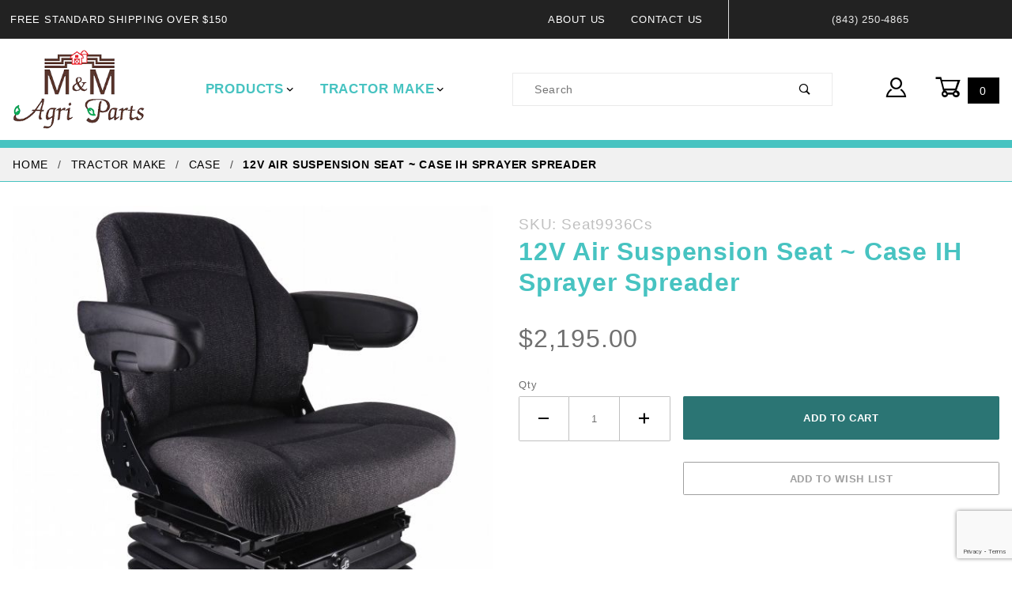

--- FILE ---
content_type: text/html; charset=utf-8
request_url: https://www.mmtractorparts.com/air-suspension-seat-case-ih-sprayer-spreader.html
body_size: 11754
content:
<!DOCTYPE html><html lang="en" class="no-js" xmlns:fb="http://ogp.me/ns/fb#"><script>window.addEventListener('DOMContentLoaded', function () {sessionStorage.setItem('continue_url', 'https://www.mmtractorparts.com/air-suspension-seat-case-ih-sprayer-spreader.html');});</script><head><meta charset="utf-8"><meta http-equiv="X-UA-Compatible" content="IE=edge"><meta name="viewport" content="width=device-width, initial-scale=1"><base href="https://www.mmtractorparts.com/mm5/"><title>MMTractorParts.com: 12V Air Suspension Seat ~ Case IH Sprayer Spreader</title><link rel="preconnect" crossorigin href="//www.google-analytics.com" data-resource-group="css_list" data-resource-code="preconnect-google-analytics" /><link rel="preconnect" crossorigin href="https://fonts.gstatic.com" data-resource-group="css_list" data-resource-code="preconnect-google-fonts" /><link rel="stylesheet" href="https://fonts.googleapis.com/css?family=Poppins:400,500,700&amp;display=optional" data-resource-group="css_list" data-resource-code="google-fonts" /><link type="text/css" media="all" rel="stylesheet" href="https://www.mmtractorparts.com/mm5/json.mvc?Store_Code=mmtract&amp;Function=CSSResource_Output&amp;CSSCombinedResource_Code=stylesheet&T=b22d9a4f" data-resource-group="css_list" data-resource-code="stylesheet" /><link type="text/css" media="all" rel="stylesheet" href="css/00000001/combofacets.css?T=8d7f2c98" data-resource-group="css_list" data-resource-code="combofacets" /><script type="text/javascript">
var MMThemeBreakpoints =
[
{
"code":	"mobile",
"name":	"Mobile",
"start":	{
"unit": "px",
"value": ""
}
,
"end":	{
"unit": "em",
"value": "39.999"
}
}
,{
"code":	"tablet",
"name":	"Tablet",
"start":	{
"unit": "px",
"value": ""
}
,
"end":	{
"unit": "em",
"value": "59.999"
}
}
];
</script>
<script type="text/javascript">
var json_url = "https:\/\/www.mmtractorparts.com\/mm5\/json.mvc\u003F";
var json_nosessionurl = "https:\/\/www.mmtractorparts.com\/mm5\/json.mvc\u003F";
var Store_Code = "mmtract";
</script>
<script type="text/javascript" src="https://www.mmtractorparts.com/mm5/clientside.mvc?T=0b35c118&amp;Module_Code=paypalcp&amp;Filename=runtime.js" integrity="sha512-A6/Hrcz8/r8OYVd2LYO313hk0S6tB5l/XeeOIIsdTxBuJqhAXWVVYIyDEomW+X+c75UgL0HeRe1C+MA3wdZSUw==" crossorigin="anonymous" async defer></script>
<script src="https://www.paypal.com/sdk/js?client-id=AcCNNzIa9VV_d1q2jFf4pNN33IIecvECC34nYq0EJIGN9EonWCRQD5JkXT_EDm6rOSCvnRE9g6JOGZXc&amp;merchant-id=N2ST28TQNTWDS&amp;currency=USD&amp;components=buttons,messages" data-partner-attribution-id="Miva_PCP"></script>
<script type="text/javascript" src="https://www.mmtractorparts.com/mm5/clientside.mvc?T=0b35c118&amp;Module_Code=cmp-cssui-searchfield&amp;Filename=runtime.js" integrity="sha512-GT3fQyjPOh3ZvhBeXjc3+okpwb4DpByCirgPrWz6TaihplxQROYh7ilw9bj4wu+hbLgToqAFQuw3SCRJjmGcGQ==" crossorigin="anonymous" async defer></script>
<script type="text/javascript">
var MMSearchField_Search_URL_sep = "https:\/\/www.mmtractorparts.com\/search.html\u003FSearch=";
(function( obj, eventType, fn )
{
if ( obj.addEventListener )
{
obj.addEventListener( eventType, fn, false );
}
else if ( obj.attachEvent )
{
obj.attachEvent( 'on' + eventType, fn );
}
})( window, 'mmsearchfield_override', function()
{
MMSearchField.prototype.onMenuAppendHeader = function () {return null;};MMSearchField.prototype.onMenuAppendItem = function (data) {var span;span = newElement('span', {'class': 'x-search-preview__entry'}, null, null);span.innerHTML = data;return span;};MMSearchField.prototype.onMenuAppendStoreSearch = function (search_value) {var item;item = newElement('div', {'class': 'x-search-preview__search-all'}, null, null);item.element_text = newTextNode('Search store for product "' + search_value + '"', item);return item;};MMSearchField.prototype.onFocus = function () {this.element_menu.classList.toggle('x-search-preview--open');};MMSearchField.prototype.onBlur = function () {this.element_menu.classList.toggle('x-search-preview--open');};
} );
</script>
<script type="text/javascript" src="https://www.mmtractorparts.com/mm5/clientside.mvc?T=0b35c118&amp;Filename=runtime_ui.js" integrity="sha512-ZIZBhU8Ftvfk9pHoUdkXEXY8RZppw5nTJnFsMqX+3ViPliSA/Y5WRa+eK3vIHZQfqf3R/SXEVS1DJTjmKgVOOw==" crossorigin="anonymous" async defer></script><script type="text/javascript" src="https://www.mmtractorparts.com/mm5/clientside.mvc?T=0b35c118&amp;Filename=ajax.js" integrity="sha512-hBYAAq3Edaymi0ELd4oY1JQXKed1b6ng0Ix9vNMtHrWb3FO0tDeoQ95Y/KM5z3XmxcibnvbVujqgLQn/gKBRhA==" crossorigin="anonymous" async defer></script><link rel="canonical" href="https://www.mmtractorparts.com/air-suspension-seat-case-ih-sprayer-spreader.html" itemprop="url"><link type="text/css" media="all" rel="stylesheet" integrity="sha256-lWOXBr8vqpiy3pliCN1FmPIYkHdcr8Y0nc2BRMranrA= sha384-0K5gx4GPe3B0+RaqthenpKbJBAscHbhUuTd+ZmjJoHkRs98Ms3Pm2S4BvJqkmBdh sha512-wrhf+QxqNNvI+O73Y1XxplLd/Bt2GG2kDlyCGfeByKkupyZlAKZKAHXE2TM9/awtFar6eWl+W9hNO6Mz2QrA6Q==" crossorigin="anonymous" href="https://www.mmtractorparts.com/mm5/json.mvc?Store_Code=mmtract&amp;Function=CSSResource_Output&amp;CSSResource_Code=mm-theme-styles&T=9e1da947" data-resource-group="modules" data-resource-code="mm-theme-styles" /><script type="text/javascript" data-resource-group="modules" data-resource-code="recaptcha_v3">
(() =>
{
var script;
script	= document.createElement( 'script' );
script.src	= 'https://www.google.com/recaptcha/api.js?render=6Lem5YoqAAAAAMQdERIt9VYz101yht7ol53GZl4W';
document.documentElement.appendChild( script );
} )();
document.addEventListener( 'DOMContentLoaded', () =>
{
var form, element, elements, form_lookup;
form_lookup = new Array();
elements = document.querySelectorAll( 'form input\u005Bname\u003D\"Action\"\u005D\u005Bvalue\u003D\"AUTH\"\u005D, form \u005Bname\u003D\"Action\"\u005D\u005Bvalue\u003D\"ORDR,SHIP,CTAX,AUTH\"\u005D' )
for ( element of elements )
{
if ( element instanceof HTMLFormElement )	form = element;
else if ( element.form instanceof HTMLFormElement )	form = element.form;
else
{
form = null;
while ( element )
{
if ( element instanceof HTMLFormElement )
{
form = element;
break;
}
element = element.parentNode;
}
}
if ( form && ( form_lookup.indexOf( form ) === -1 ) )
{
form_lookup.push( form );
new Miva_reCAPTCHAv3_FormSubmitListener( form, 'payment_authorization' );
}
}
elements = document.querySelectorAll( 'form input\u005Bname\u003D\"Action\"\u005D\u005Bvalue\u003D\"EMPW\"\u005D' )
for ( element of elements )
{
if ( element instanceof HTMLFormElement )	form = element;
else if ( element.form instanceof HTMLFormElement )	form = element.form;
else
{
form = null;
while ( element )
{
if ( element instanceof HTMLFormElement )
{
form = element;
break;
}
element = element.parentNode;
}
}
if ( form && ( form_lookup.indexOf( form ) === -1 ) )
{
form_lookup.push( form );
new Miva_reCAPTCHAv3_FormSubmitListener( form, 'customer_forgot_password' );
}
}
elements = document.querySelectorAll( 'form input\u005Bname\u003D\"Action\"\u005D\u005Bvalue\u003D\"AFPW\"\u005D' )
for ( element of elements )
{
if ( element instanceof HTMLFormElement )	form = element;
else if ( element.form instanceof HTMLFormElement )	form = element.form;
else
{
form = null;
while ( element )
{
if ( element instanceof HTMLFormElement )
{
form = element;
break;
}
element = element.parentNode;
}
}
if ( form && ( form_lookup.indexOf( form ) === -1 ) )
{
form_lookup.push( form );
new Miva_reCAPTCHAv3_FormSubmitListener( form, 'affiliate_forgot_password' );
}
}
elements = document.querySelectorAll( 'form input\u005Bname\u003D\"Action\"\u005D\u005Bvalue\u003D\"CSTR\"\u005D' )
for ( element of elements )
{
if ( element instanceof HTMLFormElement )	form = element;
else if ( element.form instanceof HTMLFormElement )	form = element.form;
else
{
form = null;
while ( element )
{
if ( element instanceof HTMLFormElement )
{
form = element;
break;
}
element = element.parentNode;
}
}
if ( form && ( form_lookup.indexOf( form ) === -1 ) )
{
form_lookup.push( form );
new Miva_reCAPTCHAv3_FormSubmitListener( form, 'customer_reset_password' );
}
}
elements = document.querySelectorAll( 'form input\u005Bname\u003D\"Action\"\u005D\u005Bvalue\u003D\"AFFR\"\u005D' )
for ( element of elements )
{
if ( element instanceof HTMLFormElement )	form = element;
else if ( element.form instanceof HTMLFormElement )	form = element.form;
else
{
form = null;
while ( element )
{
if ( element instanceof HTMLFormElement )
{
form = element;
break;
}
element = element.parentNode;
}
}
if ( form && ( form_lookup.indexOf( form ) === -1 ) )
{
form_lookup.push( form );
new Miva_reCAPTCHAv3_FormSubmitListener( form, 'affiliate_reset_password' );
}
}
elements = document.querySelectorAll( 'form input\u005Bname\u003D\"Action\"\u005D\u005Bvalue\u003D\"LOGN\"\u005D, form input\u005Bname\u003D\"Action\"\u005D\u005Bvalue\u005E\u003D\"LOGN,\"\u005D' )
for ( element of elements )
{
if ( element instanceof HTMLFormElement )	form = element;
else if ( element.form instanceof HTMLFormElement )	form = element.form;
else
{
form = null;
while ( element )
{
if ( element instanceof HTMLFormElement )
{
form = element;
break;
}
element = element.parentNode;
}
}
if ( form && ( form_lookup.indexOf( form ) === -1 ) )
{
form_lookup.push( form );
new Miva_reCAPTCHAv3_FormSubmitListener( form, 'customer_login' );
}
}
} );
class Miva_reCAPTCHAv3_FormSubmitListener
{
#form;
#submitting;
#event_submit;
#original_submit;
#recaptcha_action;
#event_fallback_submit;
constructor( form, recaptcha_action )
{
this.#form	= form;
this.#submitting	= false;
this.#original_submit	= form.submit;
this.#recaptcha_action	= recaptcha_action;
this.#event_fallback_submit	= () => { this.#form.submit(); };
this.#event_submit	= ( e ) =>
{
e.stopImmediatePropagation();
e.preventDefault();
//
// Trigger overwritten submit to build reCAPTCHAv3 response, where the original
// form submit will be restored in the callback and the "submit" listener removed.
//
this.#form.submit();
}
this.#form.submit	= () =>
{
if ( this.#submitting )
{
return;
}
this.#submitting = true;
Miva_reCAPTCHAv3_Submit( this.#recaptcha_action, ( token ) =>
{
var input_response;
this.#submitting	= false;
input_response	= document.createElement( 'input' );
input_response.type	= 'hidden';
input_response.name	= 'reCAPTCHAv3_Response';
input_response.value	= token;
this.#form.submit	= this.#original_submit;
this.#form.removeEventListener( 'submit', this.#event_submit, { capture: true } );
this.#form.appendChild( input_response );
if ( this.#form.requestSubmit )
{
this.#form.requestSubmit();
}
else
{
this.#form.addEventListener( 'submit', this.#event_fallback_submit );
this.#form.dispatchEvent( new Event( 'submit', { bubbles: true, cancelable: true } ) );
this.#form.removeEventListener( 'submit', this.#event_fallback_submit );
}
} );
};
this.#form.addEventListener( 'submit', this.#event_submit, { capture: true } );
}
}
function Miva_reCAPTCHAv3_Submit( recaptcha_action, callback )
{
try
{
grecaptcha.ready( () => {
try
{
grecaptcha.execute( '6Lem5YoqAAAAAMQdERIt9VYz101yht7ol53GZl4W', { action: recaptcha_action } ).then( ( token ) => {
callback( token );
} );
}
catch ( e )
{
setTimeout( () => callback( 'recaptcha failed' ) );
}
} );
}
catch ( e )
{
setTimeout( () => callback( 'recaptcha failed' ) );
}
}
</script><link type="text/css" media="all" rel="stylesheet" href="themes/shadows/ui/css/custom.css?T=a626d7b2" data-resource-group="head_tag" data-resource-code="z-aarc-style" /><script type="text/javascript" async defer src="scripts/00000001/runtime_combofacets.js?T=bca8c736" data-resource-group="head_tag" data-resource-code="runtimecombofacets"></script><script type="text/javascript" async="async" src="https://platform-api.sharethis.com/js/sharethis.js#property=5f7f60df182ae700120f9af4&amp;product=sop" data-resource-group="head_tag" data-resource-code="sharing"></script><script type="text/javascript" src="https://www.mmtractorparts.com/mm5/clientside.mvc?T=0b35c118&amp;Filename=runtime.js" integrity="sha512-EiU7WIxWkagpQnQdiP517qf12PSFAddgl4rw2GQi8wZOt6BLZjZIAiX4R53VP0ePnkTricjSB7Edt1Bef74vyg==" crossorigin="anonymous" async defer></script><script type="text/javascript" src="https://www.mmtractorparts.com/mm5/clientside.mvc?T=0b35c118&amp;Filename=MivaEvents.js" integrity="sha512-bmgSupmJLB7km5aCuKy2K7B8M09MkqICKWkc+0w/Oex2AJv3EIoOyNPx3f/zwF0PZTuNVaN9ZFTvRsCdiz9XRA==" crossorigin="anonymous" async defer></script><script type="text/javascript" src="https://www.mmtractorparts.com/mm5/clientside.mvc?T=0b35c118&amp;Filename=AttributeMachine.js" integrity="sha512-e2qSTe38L8wIQn4VVmCXg72J5IKMG11e3c1u423hqfBc6VT0zY/aG1c//K/UjMA6o0xmTAyxRmPOfEUlOFFddQ==" crossorigin="anonymous" async defer></script>
<script type="text/javascript">
(function( obj, eventType, fn )
{
if ( obj.addEventListener )
{
obj.addEventListener( eventType, fn, false );
}
else if ( obj.attachEvent )
{
obj.attachEvent( 'on' + eventType, fn );
}
})( window, 'attributemachine_override', function()
{
AttributeMachine.prototype.Generate_Discount = function (discount) {var discount_div;discount_div = document.createElement('div');discount_div.innerHTML = discount.descrip + ': ' + discount.formatted_discount;return discount_div;};AttributeMachine.prototype.Generate_Swatch = function (product_code, attribute, option) {var swatch_container = document.querySelector('#swatches');var swatch = document.createElement('li');var img = document.createElement('img');img.src = option.image;img.setAttribute('alt', option.prompt);img.setAttribute('title', option.prompt);swatch.classList.add('o-list-inline__item');swatch.setAttribute('data-code', option.code);swatch.setAttribute('data-color', option.prompt);swatch.appendChild(img);setTimeout(function () {if (swatch_container) {var swatch_element = swatch_container.querySelector('ul');var swatch_select = document.querySelector('[data-hook="attribute-swatch-select"]');var swatch_selected = swatch_select.options[swatch_select.selectedIndex].text;var swatch_name_element = document.querySelector('[data-hook="attribute-swatch-name"]');var swatchElements = swatch_element.querySelectorAll('li');swatch_element.removeAttribute('style');swatch_element.classList.add('o-list-inline');/*** Adds the selected swatch name to the label.*/swatch_name_element.textContent = swatch_selected;/*** Adds an active class to the selected swatch.*/swatchElements.forEach(function (swatchElement) {var swatchColor = swatchElement.getAttribute('data-code');var swatchImage = swatchElement.querySelector('img');if (swatchColor === swatch_select.options[swatch_select.selectedIndex].value) {swatchImage.classList.add('x-product-layout-purchase__swatches--active');}});}}, 0);return swatch;};AttributeMachine.prototype.Swatch_Click = function(input, attribute, option) {var swatch_name_element = document.querySelector('[data-hook="attribute-swatch-name"]');var i;for (i = 0; i < input.select.options.length; i++) {if (input.select.options[i].value === option.code) {input.select.selectedIndex = i;}}if (attribute.inventory) {this.Attribute_Changed(input);}swatch_name_element.innerHTML = option.prompt;};
} );
</script>
<script type="text/javascript" src="https://www.mmtractorparts.com/mm5/clientside.mvc?T=0b35c118&amp;Filename=ImageMachine.js" integrity="sha512-luSn6atUPOw8U8HPV927zNVkcbbDcvbAlaSh/MEWznSCrOzPC2iQVeXSwLabEEn43FBmR6lKN0jhsWKmJR4n1Q==" crossorigin="anonymous" async defer></script>
<script type="text/javascript">
(function( obj, eventType, fn )
{
if ( obj.addEventListener )
{
obj.addEventListener( eventType, fn, false );
}
else if ( obj.attachEvent )
{
obj.attachEvent( 'on' + eventType, fn );
}
})( window, 'imagemachine_override', function()
{
ImageMachine.prototype.ImageMachine_Generate_Thumbnail = function (thumbnail_image, main_image, closeup_image, type_code) {var thumbnail,img;thumbnail = document.createElement('li');thumbnail.classList.add('o-layout__item');thumbnail.classList.add('x-product-layout-images__thumbnail-image');if (typeof( thumbnail_image ) === 'string' && thumbnail_image.length > 0) {img = document.createElement('img');img.src = thumbnail_image;img.setAttribute('alt', '12V Air Suspension Seat ~ Case IH Sprayer Spreader');img.setAttribute('title', '12V Air Suspension Seat ~ Case IH Sprayer Spreader');thumbnail.appendChild(img);}return thumbnail;};/*** This disables the default Miva image zoom functionality.*/ImageMachine.prototype.Closeup_Open = function () {return false;}
} );
</script>
<meta property="og:title" content="12V Air Suspension Seat ~ Case IH Sprayer Spreader"><meta property="og:type" content="product"><meta property="og:image" content="https://www.mmtractorparts.com/mm5/graphics/00000001/2/S1999936_1_xl.jpg"><meta property="og:url" content="https://www.mmtractorparts.com/air-suspension-seat-case-ih-sprayer-spreader.html"><meta property="og:site_name" content="MMTractorParts.com"><meta property="og:description" content="Check out the deal on 12V Air Suspension Seat ~ Case IH Sprayer Spreader at MMTractorParts.com"><meta property="og:locale" content="en_US"><meta name="twitter:card" content="summary_large_image"><meta name="twitter:site" content="@TWITTER_ACCOUNT"><meta name="twitter:creator" content="@TWITTER_ACCOUNT"><meta name="twitter:url" content="https://www.mmtractorparts.com/air-suspension-seat-case-ih-sprayer-spreader.html"><meta name="twitter:title" content="12V Air Suspension Seat ~ Case IH Sprayer Spreader"><meta name="twitter:description" content="Check out the deal on 12V Air Suspension Seat ~ Case IH Sprayer Spreader at MMTractorParts.com"><meta name="twitter:image" content="https://www.mmtractorparts.com/mm5/graphics/00000001/2/S1999936_1_xl.jpg"><meta name="twitter:image:alt" content="12V Air Suspension Seat ~ Case IH Sprayer Spreader"></head><body id="js-PROD" class="o-site-wrapper t-page-prod"><div id="mini_basket" class="readytheme-contentsection">
<section class="x-mini-basket" data-hook="mini-basket" data-item-count="0" data-subtotal=""><div class="x-mini-basket__content u-bg-white"><header><div class="x-mini-basket__header"><strong>My Cart: 0 item(s)</strong><button class="c-button u-bg-gray-40 u-icon-cross" data-hook="close-mini-basket"></button></div><hr class="c-keyline"></header><footer class="x-mini-basket__footer"><div class="x-messages x-messages--info">Your Shopping Cart Is Empty</div></footer></div></section>
</div>
<header class="o-wrapper o-wrapper--full o-wrapper--flush t-site-header" data-hook="site-header"><!-- Global site tag (gtag.js) - Google Analytics --><script async src="https://www.googletagmanager.com/gtag/js?id=UA-211778041-1"></script><script>window.dataLayer = window.dataLayer || [];function gtag(){dataLayer.push(arguments);}gtag('js', new Date());gtag('config', 'UA-211778041-1');</script><section class="o-layout u-bg-gray-50 u-color-white t-site-header__top-navigation "><div class="o-layout__item u-width-12 u-width-4--l u-width-7--w u-text-center u-text-left--l"><span id="header_message" class="readytheme-banner">
<span class="u-text-uppercase t-site-header__message">Free Standard Shipping Over $150</span>
</span>
</div><div class="o-layout o-layout--align-center o-layout__item u-text-uppercase u-hidden u-flex--l u-width-8--l u-width-5--w t-site-header__links"><div class="o-layout__item"><div class="x-transfigure-navigation__footer">
<a class="x-transfigure-navigation__footer-link u-color-gray-40" href="https://www.mmtractorparts.com/about-us.html" title="About Us">About Us</a>
<a class="x-transfigure-navigation__footer-link u-color-gray-40" href="https://www.mmtractorparts.com/contact-us.html" title="Contact Us">Contact Us</a>
</div></div><div class="o-layout__item u-color-gray-10 u-text-center">(843) 250-4865</div></div></section>	<section class="o-wrapper t-site-header__masthead"><div class="o-layout o-layout--align-center"><div class="o-layout__item u-width-2 u-width-1--m u-hidden--l "><button class="c-button c-button--flush c-button--full c-button--hollow u-bg-transparent u-border-none u-color-gray-50 u-font-huge u-icon-menu" data-hook="open-main-menu"></button></div><div class="o-layout__item u-width-8 u-width-10--m u-width-2--l u-width-2--w u-text-center u-text-left--l t-site-header__logo"><a href="https://www.mmtractorparts.com/" title="MMTractorParts.com" rel="nofollow"><img src="graphics/00000001/1/logo_2.png" alt="Shadows ReadyTheme" title="Shadows ReadyTheme"></a></div><div class="o-layout__item u-width-2 u-width-1--m u-hidden--l "><a class="u-icon-cart-empty u-color-gray-50 t-site-header__basket-link--mobile" data-hook="open-mini-basket" href="https://www.mmtractorparts.com/basket-contents.html"><span class="bkg-black u-color-gray-10 u-font-primary t-site-header__basket-link-quantity--mobile" data-hook="mini-basket-count ">0</span></a></div><div class="o-layout__item u-width-12 u-width-4--l u-width-4--w"><nav class="o-layout__item u-width-12 u-text-bold u-text-uppercase c-navigation x-transfigure-navigation " data-hook="transfigure-navigation"><div class="x-transfigure-navigation__wrap" data-layout="horizontal-drop-down"><header class="x-transfigure-navigation__header u-hidden--l c-control-group"><a class="c-button c-button--full c-button--large c-control-group__button u-bg-gray-10 u-color-gray-50 u-text-bold u-text-uppercase" href="https://www.mmtractorparts.com/customer-login.html"><span class="u-icon-user"></span> Sign In or Register</a><button class="c-button u-bg-gray-40 u-color-gray-10 u-icon-cross c-control-group__button" data-hook="close-main-menu"></button></header><div class="x-transfigure-navigation__content"><ul class="c-navigation__row x-transfigure-navigation__row"><li class="c-navigation__list has-child-menu" data-hook="has-drop-down has-child-menu"><a class="c-navigation__link" href="https://www.mmtractorparts.com/tractor-parts.html" target="_self">Products<span class="c-navigation__link-carat"><span class="u-icon-chevron-right"></span></span></a><ul class="c-navigation__row is-hidden"><li class="c-navigation__list u-hidden--l" data-hook="show-previous-menu"><span class="c-navigation__link"><span class="u-icon-chevron-left">&nbsp;</span><span class="o-layout--grow">Main Menu</span></span></li><li class="c-navigation__list "><a class="c-navigation__link" href="https://www.mmtractorparts.com/rear-axle-break.html" target="_self">Brake & Rear Axle</a></li><li class="c-navigation__list "><a class="c-navigation__link" href="https://www.mmtractorparts.com/clutch-transmission-316.html" target="_self">Clutch & Transmission</a></li><li class="c-navigation__list "><a class="c-navigation__link" href="https://www.mmtractorparts.com/cooling-system.html" target="_self">Cooling System</a></li><li class="c-navigation__list "><a class="c-navigation__link" href="https://www.mmtractorparts.com/sheet-metal-decal.html" target="_self">Decals & Sheet Metal</a></li><li class="c-navigation__list "><a class="c-navigation__link" href="https://www.mmtractorparts.com/electrical-system-ignition.html" target="_self">Electrical System & Ignition</a></li><li class="c-navigation__list "><a class="c-navigation__link" href="https://www.mmtractorparts.com/engine-exhaust.html" target="_self">Engine & Exhaust</a></li><li class="c-navigation__list "><a class="c-navigation__link" href="https://www.mmtractorparts.com/front-axle-steering.html" target="_self">Front Axle & Steering</a></li><li class="c-navigation__list "><a class="c-navigation__link" href="https://www.mmtractorparts.com/hydraulics-pto.html" target="_self">Hydraulics</a></li><li class="c-navigation__list "><a class="c-navigation__link" href="https://www.mmtractorparts.com/hitch.html" target="_self">Hitch</a></li><li class="c-navigation__list "><a class="c-navigation__link" href="https://www.mmtractorparts.com/fuel-air.html" target="_self">Fuel & Air</a></li><li class="c-navigation__list "><a class="c-navigation__link" href="https://www.mmtractorparts.com/lights-315.html" target="_self">Lights</a></li><li class="c-navigation__list "><a class="c-navigation__link" href="https://www.mmtractorparts.com/tires-wheels-rims.html" target="_self">Tires & Rims</a></li><li class="c-navigation__list "><a class="c-navigation__link" href="https://www.mmtractorparts.com/carburetor-rebuild.html" target="_self">Carburetor Rebuild</a></li><li class="c-navigation__list u-hidden--l"><a class="c-navigation__link" href="https://www.mmtractorparts.com/tractor-parts.html" target="_self">View All Products</a></li></ul></li><li class="c-navigation__list has-child-menu" data-hook="has-drop-down has-child-menu"><a class="c-navigation__link" href="https://www.mmtractorparts.com/tractor-make.html" target="_self">Tractor Make<span class="c-navigation__link-carat"><span class="u-icon-chevron-right"></span></span></a><ul class="c-navigation__row is-hidden"><li class="c-navigation__list u-hidden--l" data-hook="show-previous-menu"><span class="c-navigation__link"><span class="u-icon-chevron-left">&nbsp;</span><span class="o-layout--grow">Main Menu</span></span></li><li class="c-navigation__list "><a class="c-navigation__link" href="https://www.mmtractorparts.com/allis-chalmers.html" target="_self">Allis Chalmers</a></li><li class="c-navigation__list "><a class="c-navigation__link" href="https://www.mmtractorparts.com/case.html" target="_self">Case</a></li><li class="c-navigation__list "><a class="c-navigation__link" href="https://www.mmtractorparts.com/ford-new-holland.html" target="_self">Ford/New Holland/Fordson</a></li><li class="c-navigation__list "><a class="c-navigation__link" href="https://www.mmtractorparts.com/ih-farmall.html" target="_self">IH Farmall / McCormick</a></li><li class="c-navigation__list "><a class="c-navigation__link" href="https://www.mmtractorparts.com/john-deere.html" target="_self">John Deere</a></li><li class="c-navigation__list "><a class="c-navigation__link" href="https://www.mmtractorparts.com/kubota.html" target="_self">Kubota</a></li><li class="c-navigation__list "><a class="c-navigation__link" href="https://www.mmtractorparts.com/massey-ferguson.html" target="_self">Massey Ferguson / Massey Harris</a></li><li class="c-navigation__list "><a class="c-navigation__link" href="https://www.mmtractorparts.com/oliver.html" target="_self">Minneapolis Moline / Oliver White</a></li><li class="c-navigation__list "><a class="c-navigation__link" href="https://www.mmtractorparts.com/other.html" target="_self">Other</a></li><li class="c-navigation__list "><a class="c-navigation__link" href="https://www.mmtractorparts.com/carburetor-rebuild.html" target="_self">Carburetor Rebuild</a></li><li class="c-navigation__list u-hidden--l"><a class="c-navigation__link" href="https://www.mmtractorparts.com/tractor-make.html" target="_self">View All Tractor Make</a></li></ul></li><li class="c-navigation__list u-hidden--l u-text-left"><div class="x-transfigure-navigation__footer">
<a class="x-transfigure-navigation__footer-link u-color-gray-40" href="https://www.mmtractorparts.com/about-us.html" title="About Us">About Us</a>
<a class="x-transfigure-navigation__footer-link u-color-gray-40" href="https://www.mmtractorparts.com/contact-us.html" title="Contact Us">Contact Us</a>
</div></li></ul></div></div></nav></div><div class="o-layout__item u-width-12 u-width-4--l u-width-4--w " itemscope itemtype="http://schema.org/WebSite"><meta itemprop="url" content="//www.mmtractorparts.com/"/><form class="t-site-header__search-form" method="post" action="https://www.mmtractorparts.com/search.html" itemprop="potentialAction" itemscope itemtype="http://schema.org/SearchAction"><fieldset><legend>Product Search</legend><ul class="c-form-list"><li class="c-form-list__item c-form-list__item--full c-control-group u-flex"><meta itemprop="target" content="https://www.mmtractorparts.com/search.html?q={Search}"/><input class="c-form-input c-control-group__field u-bg-transparent u-border-none" data-mm_searchfield="Yes" data-mm_searchfield_id="x-search-preview" type="search" name="Search" value="" placeholder="Search" autocomplete="off" required itemprop="query-input"><button class="c-button c-button--large c-control-group__button u-bg-transparent u-color-gray-50 u-icon-search u-border-none" type="submit"></button></li></ul></fieldset><span class="x-search-preview" data-mm_searchfield_menu="Yes" data-mm_searchfield_id="x-search-preview"></span></form></div><div class="o-layout__item u-hidden u-flex--l u-width-2--l u-width-2--w t-site-header__masthead-links "><a class="u-color-gray-50 u-text-uppercase" data-hook="show-related" data-target="global-account" href="https://www.mmtractorparts.com/customer-login.html"><span class="u-icon-user u-color-gray-40"></span></a><a class="u-color-white u-text-uppercase t-site-header__basket-link" data-hook="open-mini-basket" href="https://www.mmtractorparts.com/basket-contents.html"><span class="u-icon-cart-empty" data-hook="open-mini-basket"></span><span class="bkg-black u-color-white t-site-header__basket-link-quantity" data-hook="open-mini-basket mini-basket-count">0</span></a></div><div class="u-over-everything t-global-account" data-hook="global-account"><form class="t-global-account__form" method="post" action="https://www.mmtractorparts.com/air-suspension-seat-case-ih-sprayer-spreader.html" autocomplete="off"><fieldset><legend>Global Account Log In</legend><input type="hidden" name="Action" value="NLOG" /><input type="hidden" name="Category_Code" value="case" /><input type="hidden" name="Product_Code" value="Seat9936Cs" /><input type="hidden" name="Search" value="" /><input type="hidden" name="Per_Page" value="" /><input type="hidden" name="Sort_By" value="disp_order" /><ul class="c-form-list"><li class="c-form-list__item c-form-list__item--full"><label class="u-hide-visually">Email Adress</label><input class="c-form-input c-form-input--large" type="email" name="Customer_LoginEmail" value="" autocomplete="email" placeholder="Email" required></li><li class="c-form-list__item c-form-list__item--full"><label class="u-hide-visually">Password</label><input class="c-form-input c-form-input--large" type="password" name="Customer_Password" autocomplete="current-password" placeholder="Password"></li><li class="c-form-list__item c-form-list__item--full"><input class="c-button c-button--full c-button--huge bkg-secondary u-color-white u-text-bold u-text-uppercase" type="submit" value="Sign In"></li><li class="c-form-list__item c-form-list__item--full"><a class="c-button c-button--full c-button--hollow c-button--huge u-bg-white u-color-gray-50 u-text-bold u-text-uppercase" href="https://www.mmtractorparts.com/customer-login.html">Register</a></li><li class="c-form-list__item c-form-list__item--full u-text-center"><a class="u-color-gray-30 u-text-bold u-font-small u-text-uppercase" href="https://www.mmtractorparts.com/forgot-password.html">Forgot Password?</a></li></ul></fieldset></form></div><div class="o-layout__item u-width-12 u-width-8--l u-width-7--w u-hidden "><br class="u-hidden--m"><span class="c-heading-echo u-block u-text-bold u-text-center u-text-right--l u-text-uppercase u-color-gray-20"><span class="u-icon-secure"></span> Secure Checkout</span></div></div></section></header><!-- end t-site-header --><nav class="x-collapsing-breadcrumbs t-breadcrumbs" data-hook="collapsing-breadcrumbs"><ul class="o-list-inline x-collapsing-breadcrumbs__group u-hidden" data-hook="collapsing-breadcrumbs__group"></ul><ul class="o-list-inline x-collapsing-breadcrumbs__list" data-hook="collapsing-breadcrumbs__list" itemscope itemtype="http://schema.org/BreadcrumbList"><li class="o-list-inline__item u-hidden" data-hook="collapsing-breadcrumbs__trigger-area"><button class="c-button c-button--hollow u-border-none u-color-black u-bg-transparent x-collapsing-breadcrumbs__button" data-hook="collapsing-breadcrumbs__button">&hellip;</button></li><li class="o-list-inline__item" data-hook="collapsing-breadcrumbs__item" itemprop="itemListElement" itemscope itemtype="http://schema.org/ListItem"><a class="u-color-black" href="https://www.mmtractorparts.com/" title="Home" itemprop="item"><span itemprop="name">Home</span></a><meta itemprop="position" content="1" /></li><li class="o-list-inline__item" data-hook="collapsing-breadcrumbs__item" itemprop="itemListElement" itemscope itemtype="http://schema.org/ListItem"><a class="u-color-black" href="https://www.mmtractorparts.com/tractor-make.html" title="Tractor Make" itemprop="item"><span itemprop="name">Tractor Make</span></a><meta itemprop="position" content="2" /></li><li class="o-list-inline__item" data-hook="collapsing-breadcrumbs__item" itemprop="itemListElement" itemscope itemtype="http://schema.org/ListItem"><a class="u-color-black" href="https://www.mmtractorparts.com/case.html" title="Case" itemprop="item"><span itemprop="name">Case</span></a><meta itemprop="position" content="3" /></li><li class="o-list-inline__item u-text-bold" data-hook="collapsing-breadcrumbs__item" itemprop="itemListElement" itemscope itemtype="http://schema.org/ListItem"><a class="u-color-black" href="https://www.mmtractorparts.com/air-suspension-seat-case-ih-sprayer-spreader.html" title="12V Air Suspension Seat ~ Case IH Sprayer Spreader" itemprop="item"><span itemprop="name">12V Air Suspension Seat ~ Case IH Sprayer Spreader</span></a><meta itemprop="position" content="4" /></li></ul></nav><!-- end .x-collapsing-breadcrumbs --><main class="o-wrapper t-main-content-element"><section class="o-layout"><div class="o-layout__item"></div></section><section class="o-layout"><div class="o-layout__item"></div></section><!-- Start: Google Rich Snippets --><div itemscope itemtype="http://schema.org/Product"><meta itemprop="mpn" content="S1999936 - HyCap" /><meta itemprop="sku" content="S1999936 - HyCap" /><meta itemprop="name" content="12V Air Suspension Seat ~ Case IH Sprayer Spreader" /><meta itemprop="image" content="https://www.mmtractorparts.com/mm5/graphics/00000001/2/S1999936_1_xl.jpg" /><meta itemprop="category" content="Case" /><meta itemprop="description" content="Mid Back 12V Air Suspension Seat - Gray Fabric; Depth 25 1/4&quot;, Height 29 3/4&quot;, Width 25 1/4&quot; - Accepts OPS &#40;Operator Presence Switch&#41; - with Slide Rails with 8.25&quot; Adjustment, Adjustable Arm Rest. Adjustable Lumbar, and Fore/Aft Isolator.&amp;nbsp;Please check your measurements on your unit to ensure this is the correct / accurate seat for your specific model.&amp;nbsp; Some models listed may have &#40;require&#41; a different seat option - Seat Swivel kit may be purchased with this seat if needed&amp;nbsp;Case IH Tractor&amp;nbsp;120 Maxxum, 130 Puma, 160 Puma, 165 Puma, 170 Puma, 180 Puma, 185 Puma, 195 Puma, 200 Puma, 225 Puma, 230 Puma, 335 Magnum, 450 Quadtrac, 500 Quadtrac, 550 Quadtrac, 600 Quadtrac,&amp;nbsp;5120, 5130, 5140, 5220, 5230, 5240, 5250,&amp;nbsp;7110,&amp;nbsp;7120,&amp;nbsp;7130,&amp;nbsp;7140,&amp;nbsp;7150,&amp;nbsp;7210,&amp;nbsp;7220,&amp;nbsp;7230,&amp;nbsp;7240,&amp;nbsp;7250,&amp;nbsp;8910,&amp;nbsp;8920,&amp;nbsp;8930,&amp;nbsp;8940,&amp;nbsp;8950,&amp;nbsp;9210,&amp;nbsp;9230,&amp;nbsp;9240,&amp;nbsp;9250,&amp;nbsp;9260,&amp;nbsp;9270,&amp;nbsp;9280,&amp;nbsp;9310,&amp;nbsp;9330,&amp;nbsp;9370,&amp;nbsp;9380,&amp;nbsp;9390,&amp;nbsp;MX100C, MX120, MX135, MX150, MXM120, MXM130, MXM140, MXM155, MXM175, MXM190Case IH Wheel Loader&amp;nbsp;621B, 721, 721B, 821, 821B, 921, 921B, W11, W11B, W14B, W14C, W14FL, W18, W18B, W20, W20B, W20C, W24C, W26B, W36Case IH Sprayer&amp;nbsp;3020 Titan, 3520 Titan, 4020 Titan, 4420 Patriot, 4520 Titan, SPX3320 Patriot, SPX4410Case IH Spreader FLX3010, FLX3510, FLX4010, FLX4510Duetz Tractor 9130, 9150, 9170, 9190Hagie Sprayer&amp;nbsp;204,&amp;nbsp;204SP,&amp;nbsp;2100,&amp;nbsp;250,&amp;nbsp;254,&amp;nbsp;280,&amp;nbsp;284,&amp;nbsp;284TXP,&amp;nbsp;284XP,&amp;nbsp;8240,&amp;nbsp;8250,&amp;nbsp;8370,&amp;nbsp;8380,&amp;nbsp;8400,&amp;nbsp;DTS10,&amp;nbsp;DTS8,&amp;nbsp;DTS8T &#40;modification may be required - Seat does not have Safety Switch&#41;Massey Ferguson Tractor&amp;nbsp;4335, 4345, 4355, 4360, 4370, 5425, 5435, 5445, 5455, 5460, 5465, 5470, 5480, 6140, 6150, 6170, 6180, 6190, 6235, 6245, 6255, 6260, 6265, 6270, 6280, 6290, 6455, 6475, 6480, 6485, 6490, 6495, 6497, 6499, 7465, 7475, 7480, 7490, 7495, 7497, 7499, 8120, 8140, 8150, 8160, 8210, 8220, 8240, 8245, 8250, 8260, 8270, 8280, 9240McCormick Tractor&amp;nbsp;CX105, CX110, CX85, CX90, CX95, MC100, MC105, MC115, MC120, MC125, MC130, MC135, MC80, MC90, MC95, MTX110, MTX120, MTX125, MTX135, MTX140, MTX145, MTX150, MTX155, MTX165, MTX170, MTX175, MTX185, MTX200, TTX190, TTX210, TTX230, XTX145, XTX165, XTX185, XTX200, XTX215, ZTX230, ZTX260, ZTX280New Holland Tractor&amp;nbsp;8160, 8260, 8360, 8670, 8670A, 8770, 8770A, 8870, 8870A, 8970, 8970A, 9184, 9280, 9282, 9384, 9480, 9482, 9484, 9680, 9682, 9684, 9880, 9882, 9884, T7.210, T7.235, T7.250, T7.260, T7.270, T8.275, T8.300, T8.330, T8.360, T8.390, T8010, T8020, T8030, T8050, T9.390, T9.450, T9.505, T9.560, T9.615, T9020, T9030, T9040, T9050, T9060, TG210, TG215, TG230, TG245, TG255, TG275, TG285, TG305, TJ325, TJ330, TJ375, TJ380, TJ425, TJ450, TJ480, TM115, TM120, TM125, TM130, TM135, TM140, TM150, TM155, TM165, TM175, TM190,&amp;nbsp;&amp;nbsp;TR70, TR75, TR85, TR86, TR87, TR88, TR89, TR95, TR96, TR97, TR98, TR99Steiger Tractor&amp;nbsp;330, 335, 380, 385, 400, 430, 435Q, 480, 480Q, 485, 535, 535Q, STX275, STX280, STX325, STX375, STX380, STX425, STX430, STX440, STX450, STX480, STX500Versatile Tractor&amp;nbsp;2145, 2160, 2180, 2210, 2290, 2360, 2375, 2425, 305, 375, 400, 435, 485, 535&amp;nbsp;Please check your measurements on your unit to ensure this is the correct / accurate seat for your specific model.&amp;nbsp; Some models listed may have &#40;require&#41; a different seat option* Some minor drilling may be required1999936C3, 1999936C4, SA24644" /><meta itemprop="brand" content="MMTractorParts.com" /><div itemprop="offers" itemscope itemtype="http://schema.org/Offer"><meta itemprop="url" content="https://www.mmtractorparts.com/air-suspension-seat-case-ih-sprayer-spreader.html" /><meta itemprop="sku" content="S1999936 - HyCap" /><section class="o-layout o-layout--wide u-grids-1 u-grids-2--m x-product-layout"><figure class="o-layout__item u-text-center x-product-layout-images"><a data-mini-modal data-mini-modal-type="inline" href="#closeup_image" title="12V Air Suspension Seat ~ Case IH Sprayer Spreader"><img id="main_image" class="x-product-layout-images__image" src="graphics/en-US/cssui/blank.gif" alt="12V Air Suspension Seat ~ Case IH Sprayer Spreader" title="12V Air Suspension Seat ~ Case IH Sprayer Spreader"></a><ul id="thumbnails" class="o-layout u-grids-3 u-grids-6--m o-layout--justify-center x-product-layout-images__thumbnail-list"></ul><img id="closeup_image" class="u-hide-visually" src="graphics/en-US/cssui/blank.gif" alt="12V Air Suspension Seat ~ Case IH Sprayer Spreader" title="12V Air Suspension Seat ~ Case IH Sprayer Spreader"><span id="closeup_close" class="u-hidden"><span id="closeup_div" class="u-hide-visually"></span></span><script type="text/javascript">
(function( obj, eventType, fn )
{
if ( obj.addEventListener )
{
obj.addEventListener( eventType, fn, false );
}
else if ( obj.attachEvent )
{
obj.attachEvent( 'on' + eventType, fn );
}
})( window, 'imagemachine_initialize', function()
{
var image_data4931 = [
{
"type_code":	"main",
"image_data":
[
"graphics\/00000001\/2\/S1999936_1_xl_640x640.jpg",
"graphics\/00000001\/2\/S1999936_1_xl_80x80.jpg",
"graphics\/00000001\/2\/S1999936_1_xl_960x960.jpg"
]
}
,{
"type_code":	"type1",
"image_data":
[
"graphics\/00000001\/2\/S1999936_6_xl_640x640.jpg",
"graphics\/00000001\/2\/S1999936_6_xl_80x80.jpg",
"graphics\/00000001\/2\/S1999936_6_xl_960x960.jpg"
]
}
,{
"type_code":	"type2",
"image_data":
[
"graphics\/00000001\/2\/S1999936_7_xl_640x640.jpg",
"graphics\/00000001\/2\/S1999936_7_xl_80x80.jpg",
"graphics\/00000001\/2\/S1999936_7_xl_960x960.jpg"
]
}
]
var im4931 = new ImageMachine( 'Seat9936Cs', 0, 'main_image', 'thumbnails', 'closeup_div', 'closeup_image', 'closeup_close', '', 'B', 640, 640, 1, 'B', 960, 960, 1, 80, 80, 1, '' );
im4931.oninitialize( image_data4931 );
});
</script>
</figure><!-- end .x-product-layout-images --><form class="o-layout__item x-product-layout-purchase" data-hook="purchase" action="https://www.mmtractorparts.com/basket-contents.html" method="post" name="add"><input type="hidden" name="Old_Screen" value="PROD" /><input type="hidden" name="Old_Search" value="" /><input type="hidden" name="Action" value="ADPR" /><input type="hidden" name="Product_Code" value="Seat9936Cs" /><input type="hidden" name="Category_Code" value="case" /><input type="hidden" name="Offset" value="" /><input type="hidden" name="AllOffset" value="" /><input type="hidden" name="CatListingOffset" value="" /><input type="hidden" name="RelatedOffset" value="" /><input type="hidden" name="SearchOffset" value="" /><legend>Purchase 12V Air Suspension Seat ~ Case IH Sprayer Spreader</legend><ul class="c-form-list"><li class="c-form-list__item c-form-list__item--full"><h1 class="c-heading-delta u-text-bold x-product-layout-purchase__name"><span class="u-color-gray-20 c-heading--subheading x-product-layout-purchase__sku">SKU: Seat9936Cs</span><br><span itemprop="name">12V Air Suspension Seat ~ Case IH Sprayer Spreader</span></h1></li><li class="c-form-list__item c-form-list__item--full"><p class="u-flex x-product-layout-purchase__pricing u-color-gray-40"><span class="c-heading-delta x-product-layout-purchase__pricing-current"><span id="price-value" itemprop="price" content="2195">$2,195.00</span></span></p><div id="product-discounts" class="x-product-layout-purchase__product-discounts u-font-small"></div></li><li class="o-layout c-form-list__item u-grids-1 u-grids-2--m x-product-layout-purchase__options u-color-gray-40"><input data-hook="product-attribute__count" type="hidden" name="Product_Attribute_Count" value="0"></li><li class="c-form-list__item c-form-list__item--full x-product-layout-purchase__cta"><div class="x-product-layout-purchase__message" data-hook="purchase-message"></div><div class="o-layout"><div class="o-layout__item u-width-12 u-width-4--m x-product-layout-purchase__options-quantity"><label class="c-form-label u-text-bold u-font-small u-color-gray-40 is-required" for="l-quantity">Qty</label><div class="x-quantify c-control-group t-quantify u-font-small" data-hook="quantify"><button class="c-button c-control-group__button u-bg-white u-color-gray-40 u-icon-subtract" data-action="decrement"></button><input class="c-form-input c-control-group__field u-text-center u-color-gray-40" type="tel" name="Quantity" value="1"><button class="c-button c-control-group__button u-bg-white u-color-gray-40 u-icon-add" data-action="increment"></button></div></div><p class="o-layout__item u-width-12 u-width-8--m"><span class="c-form-label u-font-small">&nbsp;</span><span onclick="document.forms.add.action = 'https:\/\/www.mmtractorparts.com\/basket-contents.html'; document.forms.add.elements.Action.value = 'ADPR';"><input class="c-button c-button--full c-button--huge bkg-dark-blue u-color-white u-text-bold u-font-small u-text-uppercase" data-action="https://www.mmtractorparts.com/basket-contents.html?ajax=1" data-hook="add-to-cart" data-value="Add To Cart" type="submit" value="Add To Cart"></span><br><span class="o-layout" data-mmnodisable="true"><span class="o-layout__item" onclick="document.forms.add.action = 'https:\/\/www.mmtractorparts.com\/wish-list.html'; document.forms.add.elements.Action.value = 'ATWL';"><input class="c-button c-button--full c-button--hollow c-button--large u-bg-white u-color-gray-30 u-text-bold u-font-small u-text-uppercase" type="submit" value="Add to Wish List"></span></span></p></div></li></ul></form></section><section class="o-layout x-product-description"><div class="o-layout__item"><div class="x-flex-tabs o-layout--justify-center"><input id="tab-description" data-flex-tab type="radio" name="flex-tab" checked><label class="x-flex-tabs__tab u-text-uppercase" for="tab-description">Description</label><div class="x-flex-tabs__content" itemprop="description"><div style=""><p style="font-size: 14px;"><span class="ReadOnlyText" style="box-sizing: inherit; color: rgb(74, 74, 74); letter-spacing: 0.8px;">Mid Back 12V Air Suspension Seat - Gray Fabric; Depth 25 1/4", Height 29 3/4", Width 25 1/4" - Accepts OPS (Operator Presence Switch) - with Slide Rails with 8.25" Adjustment, Adjustable Arm Rest. Adjustable Lumbar, and Fore/Aft Isolator.&nbsp;</span><span style="box-sizing: inherit; color: rgb(74, 74, 74); letter-spacing: 0.8px; text-decoration-line: underline;">Please check your measurements on your unit to ensure this is the correct / accurate seat for your specific model.&nbsp; Some models listed may have (require) a different seat option </span><span style="box-sizing: inherit; color: rgb(74, 74, 74); letter-spacing: 0.8px;">- Seat Swivel kit may be purchased with this seat if needed&nbsp;</span><br></p><p style="font-size: 14px;"><span style="background-color: rgb(255, 255, 255);">Case IH Tractor&nbsp;</span>120 Maxxum, 130 Puma, 160 Puma, 165 Puma, 170 Puma, 180 Puma, 185 Puma, 195 Puma, 200 Puma, 225 Puma, 230 Puma, 335 Magnum, 450 Quadtrac, 500 Quadtrac, 550 Quadtrac, 600 Quadtrac,&nbsp;5120, 5130, 5140, 5220, 5230, 5240, 5250,&nbsp;7110,&nbsp;7120,&nbsp;7130,&nbsp;7140,&nbsp;7150,&nbsp;7210,&nbsp;7220,&nbsp;7230,&nbsp;7240,&nbsp;7250,&nbsp;8910,&nbsp;8920,&nbsp;8930,&nbsp;8940,&nbsp;8950,&nbsp;9210,&nbsp;9230,&nbsp;9240,&nbsp;9250,&nbsp;9260,&nbsp;9270,&nbsp;9280,&nbsp;9310,&nbsp;9330,&nbsp;9370,&nbsp;9380,&nbsp;9390,&nbsp;MX100C, MX120, MX135, MX150, MXM120, MXM130, MXM140, MXM155, MXM175, MXM190<br></p><p style="font-size: 14px;">Case IH Wheel Loader&nbsp;621B, 721, 721B, 821, 821B, 921, 921B, W11, W11B, W14B, W14C, W14FL, W18, W18B, W20, W20B, W20C, W24C, W26B, W36</p><p style="font-size: 14px;">Case IH Sprayer&nbsp;3020 Titan, 3520 Titan, 4020 Titan, 4420 Patriot, 4520 Titan, SPX3320 Patriot, SPX4410</p><p style="font-size: 14px;">Case IH Spreader FLX3010, FLX3510, FLX4010, FLX4510</p><p style="font-size: 14px;">Duetz Tractor 9130, 9150, 9170, 9190</p><p style="font-size: 14px;">Hagie Sprayer&nbsp;204,&nbsp;204SP,&nbsp;2100,&nbsp;250,&nbsp;254,&nbsp;280,&nbsp;284,&nbsp;284TXP,&nbsp;284XP,&nbsp;8240,&nbsp;8250,&nbsp;8370,&nbsp;8380,&nbsp;8400,&nbsp;DTS10,&nbsp;DTS8,&nbsp;DTS8T (modification may be required - Seat does not have Safety Switch)</p><p style="font-size: 14px;">Massey Ferguson Tractor&nbsp;4335, 4345, 4355, 4360, 4370, 5425, 5435, 5445, 5455, 5460, 5465, 5470, 5480, 6140, 6150, 6170, 6180, 6190, 6235, 6245, 6255, 6260, 6265, 6270, 6280, 6290, 6455, 6475, 6480, 6485, 6490, 6495, 6497, 6499, 7465, 7475, 7480, 7490, 7495, 7497, 7499, 8120, 8140, 8150, 8160, 8210, 8220, 8240, 8245, 8250, 8260, 8270, 8280, 9240</p><p style="font-size: 14px;">McCormick Tractor&nbsp;CX105, CX110, CX85, CX90, CX95, MC100, MC105, MC115, MC120, MC125, MC130, MC135, MC80, MC90, MC95, MTX110, MTX120, MTX125, MTX135, MTX140, MTX145, MTX150, MTX155, MTX165, MTX170, MTX175, MTX185, MTX200, TTX190, TTX210, TTX230, XTX145, XTX165, XTX185, XTX200, XTX215, ZTX230, ZTX260, ZTX280</p><p style="font-size: 14px;">New Holland Tractor&nbsp;8160, 8260, 8360, 8670, 8670A, 8770, 8770A, 8870, 8870A, 8970, 8970A, 9184, 9280, 9282, 9384, 9480, 9482, 9484, 9680, 9682, 9684, 9880, 9882, 9884, T7.210, T7.235, T7.250, T7.260, T7.270, T8.275, T8.300, T8.330, T8.360, T8.390, T8010, T8020, T8030, T8050, T9.390, T9.450, T9.505, T9.560, T9.615, T9020, T9030, T9040, T9050, T9060, TG210, TG215, TG230, TG245, TG255, TG275, TG285, TG305, TJ325, TJ330, TJ375, TJ380, TJ425, TJ450, TJ480, TM115, TM120, TM125, TM130, TM135, TM140, TM150, TM155, TM165, TM175, TM190,&nbsp;&nbsp;TR70, TR75, TR85, TR86, TR87, TR88, TR89, TR95, TR96, TR97, TR98, TR99</p><p style="font-size: 14px;">Steiger Tractor&nbsp;330, 335, 380, 385, 400, 430, 435Q, 480, 480Q, 485, 535, 535Q, STX275, STX280, STX325, STX375, STX380, STX425, STX430, STX440, STX450, STX480, STX500</p><p style="font-size: 14px;">Versatile Tractor&nbsp;2145, 2160, 2180, 2210, 2290, 2360, 2375, 2425, 305, 375, 400, 435, 485, 535</p><p style="font-size: 14px;"><span class="ReadOnlyText" style="box-sizing: inherit; color: rgb(74, 74, 74); letter-spacing: 0.8px;">&nbsp;</span><span style="box-sizing: inherit; color: rgb(74, 74, 74); letter-spacing: 0.8px; text-decoration-line: underline;">Please check your measurements on your unit to ensure this is the correct / accurate seat for your specific model.&nbsp; Some models listed may have (require) a different seat option</span><br></p><div style="font-size: 14px; box-sizing: inherit; color: rgb(74, 74, 74); letter-spacing: 0.8px;">* Some minor drilling may be required</div><div style="font-size: 14px; box-sizing: inherit; color: rgb(74, 74, 74); letter-spacing: 0.8px;"><br></div><div style="box-sizing: inherit;"><span style="color: rgb(74, 74, 74); font-size: 14px; letter-spacing: 0.8px;">1999936C3, 1999936C4, SA24644</span><br></div></div></div></div></div></section><script>if (typeof am4931 !== 'undefined') {var attrMachCall = am4931;var attrPossible = amPossible4931;}</script><meta itemprop="priceCurrency" content="USD" /><meta itemprop="seller" content="MMTractorParts.com" /><meta itemprop="itemCondition" content="new" /><meta itemprop="price" content="2195"/><meta itemprop="availability" content="InStock"/></div></div><!-- End: Google Rich Snippets --><section class="o-layout"><div class="o-layout__item"></div></section><section class="o-layout"><div class="o-layout__item"></div></section></main><!-- end t-site-content --><footer class="o-wrapper o-wrapper--full u-bg-gray-10 t-site-footer"><div class="o-wrapper"><div class="o-layout o-layout--column o-layout--row--m t-site-footer__content"><section class="o-layout__item"><nav class="c-menu c-collapsible-menu">
<input id="footer_categories" class="c-collapsible-menu__trigger" type="checkbox">
<label class="c-collapsible-menu__label u-text-uppercase" for="footer_categories">Category</label>
<h5 class="c-menu__title u-text-uppercase">Category</h5>
<ul class="c-menu__list u-text-uppercase">
<li>
<a class="c-menu__link" href="https://www.mmtractorparts.com/tractor-parts.html" target="_self">Shop Tractor Parts</a>
</li>
<li>
<a class="c-menu__link" href="https://www.mmtractorparts.com/mm5/merchant.mvc?Screen=CTGY&amp;Category_Code=brands" target="_self">Shop By Brand</a>
</li>
</ul>
</nav>
</section><section class="o-layout__item"><nav class="c-menu c-collapsible-menu">
<input id="quick_links" class="c-collapsible-menu__trigger" type="checkbox">
<label class="c-collapsible-menu__label u-text-uppercase" for="quick_links">Quick Links</label>
<h5 class="c-menu__title u-text-uppercase">Quick Links</h5>
<ul class="c-menu__list u-text-uppercase">
<li>
<a class="c-menu__link" href="https://www.mmtractorparts.com/about-us.html" target="_self">About Us</a>
</li>
<li>
<a class="c-menu__link" href="https://www.mmtractorparts.com/contact-us.html" target="_self">Contact Us</a>
</li>
<li>
<a class="c-menu__link" href="https://www.mmtractorparts.com/order-history-list.html" target="_self">Order Status</a>
</li>
<li>
<a class="c-menu__link" href="https://www.mmtractorparts.com/wish-lists.html" target="_self">Wish Lists</a>
</li>
</ul>
</nav>
</section><section class="o-layout__item"><nav class="c-menu c-collapsible-menu t-global-footer-social-links"><input id="social_active" class="c-collapsible-menu__trigger" type="checkbox"><label class="c-collapsible-menu__label u-text-uppercase" for="social_active">Connect With Us</label><h5 class="c-menu__title u-text-uppercase">Connect With Us</h5><ul class="c-menu__list o-list-inline--narrow u-text-uppercase u-width-9--l" itemscope itemtype="http://schema.org/Organization"><link itemprop="url" href="//www.mmtractorparts.com/"><link itemprop="logo" href="graphics/00000001/1/logo_2.png" /><li class="o-list-inline__item"><a class="c-menu__link u-icon-facebook u-color-gray-30" href="https://www.facebook.com/mmagriparts/" title="Facebook" target="_blank" rel="noreferrer" itemprop="sameAs"></a></li></ul></nav></section><section class="o-layout__item"><div id="newsletter_form" class="readytheme-contentsection">
<form class="t-newsletter-form c-collapsible-menu">
<input id="t-newsletter-form" class="c-collapsible-menu__trigger" type="checkbox">
<label class="c-collapsible-menu__label u-text-uppercase" for="t-newsletter-form">Join Our Newsletter</label>
<h5 class="c-menu__title u-text-uppercase">Join Our Newsletter</h5>
<fieldset>
<legend>Join Our Newsletter</legend>
<ul class="c-form-list">
<li class="c-form-list__item c-control-group c-control-group--rounded u-flex">
<input class="c-form-input c-control-group__field u-bg-white u-border-none t-newsletter-form__input" type="email" name="email" value="" placeholder="Enter your email">
<button class="c-button c-control-group__button u-bg-white u-color-black u-icon-arrow-right u-border-none"></button>
</li>
</ul>
</fieldset>
</form>
</div>
<h5 class="c-menu__title u-text-uppercase">Safe &amp; Secure</h5><!-- BEGIN SiteSeal --><script language="javascript" src="https://secure.saintcorporation.com/cgi-bin/websaint/asv_seal.js?user=mID133955" type="text/javascript"></script><!-- END SiteSeal --><!-- ShareThis BEGIN --><div class="sharethis-inline-share-buttons"></div><!-- ShareThis END --></section></div><section class="o-layout u-grids-1 u-grids-2--m u-grids-3--l u-text-center--m u-text-uppercase t-site-footer__disclaimer">
<p class="o-layout__item">
<a class="c-menu__link" href="https://www.mmtractorparts.com/privacy.html" target="_self">Privacy Statement</a>
</p>
<p class="o-layout__item">
<a class="c-menu__link" href="https://www.mmtractorparts.com/shipping-return-policy.html" target="_self">Shipping and Return Policies</a>
</p>
<p class="o-layout__item">&copy; 2026 M&M Agri Parts, LLC All Rights Reserved</p>
</section>
<!-- end .site-footer__disclaimer -->
</div><div class="o-wrapper mrg-btm-30"><div class="o-layout"><div class="o-layout__item u-width-12 smaller text-center"><div class="br-20"></div>Brand names, logos and original equipment part numbers are used for identification purposes only and remain the trademarks of their respective owners.</div></div></div></footer><!-- end t-site-footer --><script data-resource-group="footer_js" data-resource-code="settings">theme_path = 'themes/shadows/';(function (mivaJS) {mivaJS.ReadyThemeVersion = '1.0.6';mivaJS.Store_Code = 'mmtract';mivaJS.Product_Code = 'Seat9936Cs';mivaJS.Category_Code = 'case';mivaJS.Customer_Login = '';mivaJS.Page = 'PROD';mivaJS.Screen = 'PROD';}(window.mivaJS || (window.mivaJS = {})));</script><script src="https://www.mmtractorparts.com/mm5/json.mvc?Store_Code=mmtract&amp;Function=JavaScriptResource_Output&amp;JavaScriptCombinedResource_Code=site-scripts&T=71a731e4" data-resource-group="footer_js" data-resource-code="site-scripts"></script><script type="text/javascript" src="themes/shadows/ui/js/jquery.backstretch.min.js?T=6316f5ae" data-resource-group="footer_js" data-resource-code="backstretch"></script><script type="text/javascript" crossorigin="anonymous" src="https://kit.fontawesome.com/eb795cb133.js" data-resource-group="footer_js" data-resource-code="fontawesome"></script><div id="elements-core" class="readytheme-contentsection">
</div>

<script type="text/javascript">
var Product_Code = 'Seat9936Cs';
var Screen = 'PROD';
</script>

<script>
(function(i,s,o,g,r,a,m){i['GoogleAnalyticsObject']=r;i[r]=i[r]||function(){
(i[r].q=i[r].q||[]).push(arguments)},i[r].l=1*new Date();a=s.createElement(o),
m=s.getElementsByTagName(o)[0];a.async=1;a.src=g;m.parentNode.insertBefore(a,m)
})(window,document,'script','//www.google-analytics.com/analytics.js','ga');

ga('create', '123445', 'auto');
ga('require', 'linkid');



ga( 'send', 'pageview', { 'page':'\/air-suspension-seat-case-ih-sprayer-spreader.html\u003F' } );


</script></body></html>

--- FILE ---
content_type: text/html; charset=utf-8
request_url: https://www.google.com/recaptcha/api2/anchor?ar=1&k=6Lem5YoqAAAAAMQdERIt9VYz101yht7ol53GZl4W&co=aHR0cHM6Ly93d3cubW10cmFjdG9ycGFydHMuY29tOjQ0Mw..&hl=en&v=PoyoqOPhxBO7pBk68S4YbpHZ&size=invisible&anchor-ms=20000&execute-ms=30000&cb=miaubw18ghst
body_size: 48787
content:
<!DOCTYPE HTML><html dir="ltr" lang="en"><head><meta http-equiv="Content-Type" content="text/html; charset=UTF-8">
<meta http-equiv="X-UA-Compatible" content="IE=edge">
<title>reCAPTCHA</title>
<style type="text/css">
/* cyrillic-ext */
@font-face {
  font-family: 'Roboto';
  font-style: normal;
  font-weight: 400;
  font-stretch: 100%;
  src: url(//fonts.gstatic.com/s/roboto/v48/KFO7CnqEu92Fr1ME7kSn66aGLdTylUAMa3GUBHMdazTgWw.woff2) format('woff2');
  unicode-range: U+0460-052F, U+1C80-1C8A, U+20B4, U+2DE0-2DFF, U+A640-A69F, U+FE2E-FE2F;
}
/* cyrillic */
@font-face {
  font-family: 'Roboto';
  font-style: normal;
  font-weight: 400;
  font-stretch: 100%;
  src: url(//fonts.gstatic.com/s/roboto/v48/KFO7CnqEu92Fr1ME7kSn66aGLdTylUAMa3iUBHMdazTgWw.woff2) format('woff2');
  unicode-range: U+0301, U+0400-045F, U+0490-0491, U+04B0-04B1, U+2116;
}
/* greek-ext */
@font-face {
  font-family: 'Roboto';
  font-style: normal;
  font-weight: 400;
  font-stretch: 100%;
  src: url(//fonts.gstatic.com/s/roboto/v48/KFO7CnqEu92Fr1ME7kSn66aGLdTylUAMa3CUBHMdazTgWw.woff2) format('woff2');
  unicode-range: U+1F00-1FFF;
}
/* greek */
@font-face {
  font-family: 'Roboto';
  font-style: normal;
  font-weight: 400;
  font-stretch: 100%;
  src: url(//fonts.gstatic.com/s/roboto/v48/KFO7CnqEu92Fr1ME7kSn66aGLdTylUAMa3-UBHMdazTgWw.woff2) format('woff2');
  unicode-range: U+0370-0377, U+037A-037F, U+0384-038A, U+038C, U+038E-03A1, U+03A3-03FF;
}
/* math */
@font-face {
  font-family: 'Roboto';
  font-style: normal;
  font-weight: 400;
  font-stretch: 100%;
  src: url(//fonts.gstatic.com/s/roboto/v48/KFO7CnqEu92Fr1ME7kSn66aGLdTylUAMawCUBHMdazTgWw.woff2) format('woff2');
  unicode-range: U+0302-0303, U+0305, U+0307-0308, U+0310, U+0312, U+0315, U+031A, U+0326-0327, U+032C, U+032F-0330, U+0332-0333, U+0338, U+033A, U+0346, U+034D, U+0391-03A1, U+03A3-03A9, U+03B1-03C9, U+03D1, U+03D5-03D6, U+03F0-03F1, U+03F4-03F5, U+2016-2017, U+2034-2038, U+203C, U+2040, U+2043, U+2047, U+2050, U+2057, U+205F, U+2070-2071, U+2074-208E, U+2090-209C, U+20D0-20DC, U+20E1, U+20E5-20EF, U+2100-2112, U+2114-2115, U+2117-2121, U+2123-214F, U+2190, U+2192, U+2194-21AE, U+21B0-21E5, U+21F1-21F2, U+21F4-2211, U+2213-2214, U+2216-22FF, U+2308-230B, U+2310, U+2319, U+231C-2321, U+2336-237A, U+237C, U+2395, U+239B-23B7, U+23D0, U+23DC-23E1, U+2474-2475, U+25AF, U+25B3, U+25B7, U+25BD, U+25C1, U+25CA, U+25CC, U+25FB, U+266D-266F, U+27C0-27FF, U+2900-2AFF, U+2B0E-2B11, U+2B30-2B4C, U+2BFE, U+3030, U+FF5B, U+FF5D, U+1D400-1D7FF, U+1EE00-1EEFF;
}
/* symbols */
@font-face {
  font-family: 'Roboto';
  font-style: normal;
  font-weight: 400;
  font-stretch: 100%;
  src: url(//fonts.gstatic.com/s/roboto/v48/KFO7CnqEu92Fr1ME7kSn66aGLdTylUAMaxKUBHMdazTgWw.woff2) format('woff2');
  unicode-range: U+0001-000C, U+000E-001F, U+007F-009F, U+20DD-20E0, U+20E2-20E4, U+2150-218F, U+2190, U+2192, U+2194-2199, U+21AF, U+21E6-21F0, U+21F3, U+2218-2219, U+2299, U+22C4-22C6, U+2300-243F, U+2440-244A, U+2460-24FF, U+25A0-27BF, U+2800-28FF, U+2921-2922, U+2981, U+29BF, U+29EB, U+2B00-2BFF, U+4DC0-4DFF, U+FFF9-FFFB, U+10140-1018E, U+10190-1019C, U+101A0, U+101D0-101FD, U+102E0-102FB, U+10E60-10E7E, U+1D2C0-1D2D3, U+1D2E0-1D37F, U+1F000-1F0FF, U+1F100-1F1AD, U+1F1E6-1F1FF, U+1F30D-1F30F, U+1F315, U+1F31C, U+1F31E, U+1F320-1F32C, U+1F336, U+1F378, U+1F37D, U+1F382, U+1F393-1F39F, U+1F3A7-1F3A8, U+1F3AC-1F3AF, U+1F3C2, U+1F3C4-1F3C6, U+1F3CA-1F3CE, U+1F3D4-1F3E0, U+1F3ED, U+1F3F1-1F3F3, U+1F3F5-1F3F7, U+1F408, U+1F415, U+1F41F, U+1F426, U+1F43F, U+1F441-1F442, U+1F444, U+1F446-1F449, U+1F44C-1F44E, U+1F453, U+1F46A, U+1F47D, U+1F4A3, U+1F4B0, U+1F4B3, U+1F4B9, U+1F4BB, U+1F4BF, U+1F4C8-1F4CB, U+1F4D6, U+1F4DA, U+1F4DF, U+1F4E3-1F4E6, U+1F4EA-1F4ED, U+1F4F7, U+1F4F9-1F4FB, U+1F4FD-1F4FE, U+1F503, U+1F507-1F50B, U+1F50D, U+1F512-1F513, U+1F53E-1F54A, U+1F54F-1F5FA, U+1F610, U+1F650-1F67F, U+1F687, U+1F68D, U+1F691, U+1F694, U+1F698, U+1F6AD, U+1F6B2, U+1F6B9-1F6BA, U+1F6BC, U+1F6C6-1F6CF, U+1F6D3-1F6D7, U+1F6E0-1F6EA, U+1F6F0-1F6F3, U+1F6F7-1F6FC, U+1F700-1F7FF, U+1F800-1F80B, U+1F810-1F847, U+1F850-1F859, U+1F860-1F887, U+1F890-1F8AD, U+1F8B0-1F8BB, U+1F8C0-1F8C1, U+1F900-1F90B, U+1F93B, U+1F946, U+1F984, U+1F996, U+1F9E9, U+1FA00-1FA6F, U+1FA70-1FA7C, U+1FA80-1FA89, U+1FA8F-1FAC6, U+1FACE-1FADC, U+1FADF-1FAE9, U+1FAF0-1FAF8, U+1FB00-1FBFF;
}
/* vietnamese */
@font-face {
  font-family: 'Roboto';
  font-style: normal;
  font-weight: 400;
  font-stretch: 100%;
  src: url(//fonts.gstatic.com/s/roboto/v48/KFO7CnqEu92Fr1ME7kSn66aGLdTylUAMa3OUBHMdazTgWw.woff2) format('woff2');
  unicode-range: U+0102-0103, U+0110-0111, U+0128-0129, U+0168-0169, U+01A0-01A1, U+01AF-01B0, U+0300-0301, U+0303-0304, U+0308-0309, U+0323, U+0329, U+1EA0-1EF9, U+20AB;
}
/* latin-ext */
@font-face {
  font-family: 'Roboto';
  font-style: normal;
  font-weight: 400;
  font-stretch: 100%;
  src: url(//fonts.gstatic.com/s/roboto/v48/KFO7CnqEu92Fr1ME7kSn66aGLdTylUAMa3KUBHMdazTgWw.woff2) format('woff2');
  unicode-range: U+0100-02BA, U+02BD-02C5, U+02C7-02CC, U+02CE-02D7, U+02DD-02FF, U+0304, U+0308, U+0329, U+1D00-1DBF, U+1E00-1E9F, U+1EF2-1EFF, U+2020, U+20A0-20AB, U+20AD-20C0, U+2113, U+2C60-2C7F, U+A720-A7FF;
}
/* latin */
@font-face {
  font-family: 'Roboto';
  font-style: normal;
  font-weight: 400;
  font-stretch: 100%;
  src: url(//fonts.gstatic.com/s/roboto/v48/KFO7CnqEu92Fr1ME7kSn66aGLdTylUAMa3yUBHMdazQ.woff2) format('woff2');
  unicode-range: U+0000-00FF, U+0131, U+0152-0153, U+02BB-02BC, U+02C6, U+02DA, U+02DC, U+0304, U+0308, U+0329, U+2000-206F, U+20AC, U+2122, U+2191, U+2193, U+2212, U+2215, U+FEFF, U+FFFD;
}
/* cyrillic-ext */
@font-face {
  font-family: 'Roboto';
  font-style: normal;
  font-weight: 500;
  font-stretch: 100%;
  src: url(//fonts.gstatic.com/s/roboto/v48/KFO7CnqEu92Fr1ME7kSn66aGLdTylUAMa3GUBHMdazTgWw.woff2) format('woff2');
  unicode-range: U+0460-052F, U+1C80-1C8A, U+20B4, U+2DE0-2DFF, U+A640-A69F, U+FE2E-FE2F;
}
/* cyrillic */
@font-face {
  font-family: 'Roboto';
  font-style: normal;
  font-weight: 500;
  font-stretch: 100%;
  src: url(//fonts.gstatic.com/s/roboto/v48/KFO7CnqEu92Fr1ME7kSn66aGLdTylUAMa3iUBHMdazTgWw.woff2) format('woff2');
  unicode-range: U+0301, U+0400-045F, U+0490-0491, U+04B0-04B1, U+2116;
}
/* greek-ext */
@font-face {
  font-family: 'Roboto';
  font-style: normal;
  font-weight: 500;
  font-stretch: 100%;
  src: url(//fonts.gstatic.com/s/roboto/v48/KFO7CnqEu92Fr1ME7kSn66aGLdTylUAMa3CUBHMdazTgWw.woff2) format('woff2');
  unicode-range: U+1F00-1FFF;
}
/* greek */
@font-face {
  font-family: 'Roboto';
  font-style: normal;
  font-weight: 500;
  font-stretch: 100%;
  src: url(//fonts.gstatic.com/s/roboto/v48/KFO7CnqEu92Fr1ME7kSn66aGLdTylUAMa3-UBHMdazTgWw.woff2) format('woff2');
  unicode-range: U+0370-0377, U+037A-037F, U+0384-038A, U+038C, U+038E-03A1, U+03A3-03FF;
}
/* math */
@font-face {
  font-family: 'Roboto';
  font-style: normal;
  font-weight: 500;
  font-stretch: 100%;
  src: url(//fonts.gstatic.com/s/roboto/v48/KFO7CnqEu92Fr1ME7kSn66aGLdTylUAMawCUBHMdazTgWw.woff2) format('woff2');
  unicode-range: U+0302-0303, U+0305, U+0307-0308, U+0310, U+0312, U+0315, U+031A, U+0326-0327, U+032C, U+032F-0330, U+0332-0333, U+0338, U+033A, U+0346, U+034D, U+0391-03A1, U+03A3-03A9, U+03B1-03C9, U+03D1, U+03D5-03D6, U+03F0-03F1, U+03F4-03F5, U+2016-2017, U+2034-2038, U+203C, U+2040, U+2043, U+2047, U+2050, U+2057, U+205F, U+2070-2071, U+2074-208E, U+2090-209C, U+20D0-20DC, U+20E1, U+20E5-20EF, U+2100-2112, U+2114-2115, U+2117-2121, U+2123-214F, U+2190, U+2192, U+2194-21AE, U+21B0-21E5, U+21F1-21F2, U+21F4-2211, U+2213-2214, U+2216-22FF, U+2308-230B, U+2310, U+2319, U+231C-2321, U+2336-237A, U+237C, U+2395, U+239B-23B7, U+23D0, U+23DC-23E1, U+2474-2475, U+25AF, U+25B3, U+25B7, U+25BD, U+25C1, U+25CA, U+25CC, U+25FB, U+266D-266F, U+27C0-27FF, U+2900-2AFF, U+2B0E-2B11, U+2B30-2B4C, U+2BFE, U+3030, U+FF5B, U+FF5D, U+1D400-1D7FF, U+1EE00-1EEFF;
}
/* symbols */
@font-face {
  font-family: 'Roboto';
  font-style: normal;
  font-weight: 500;
  font-stretch: 100%;
  src: url(//fonts.gstatic.com/s/roboto/v48/KFO7CnqEu92Fr1ME7kSn66aGLdTylUAMaxKUBHMdazTgWw.woff2) format('woff2');
  unicode-range: U+0001-000C, U+000E-001F, U+007F-009F, U+20DD-20E0, U+20E2-20E4, U+2150-218F, U+2190, U+2192, U+2194-2199, U+21AF, U+21E6-21F0, U+21F3, U+2218-2219, U+2299, U+22C4-22C6, U+2300-243F, U+2440-244A, U+2460-24FF, U+25A0-27BF, U+2800-28FF, U+2921-2922, U+2981, U+29BF, U+29EB, U+2B00-2BFF, U+4DC0-4DFF, U+FFF9-FFFB, U+10140-1018E, U+10190-1019C, U+101A0, U+101D0-101FD, U+102E0-102FB, U+10E60-10E7E, U+1D2C0-1D2D3, U+1D2E0-1D37F, U+1F000-1F0FF, U+1F100-1F1AD, U+1F1E6-1F1FF, U+1F30D-1F30F, U+1F315, U+1F31C, U+1F31E, U+1F320-1F32C, U+1F336, U+1F378, U+1F37D, U+1F382, U+1F393-1F39F, U+1F3A7-1F3A8, U+1F3AC-1F3AF, U+1F3C2, U+1F3C4-1F3C6, U+1F3CA-1F3CE, U+1F3D4-1F3E0, U+1F3ED, U+1F3F1-1F3F3, U+1F3F5-1F3F7, U+1F408, U+1F415, U+1F41F, U+1F426, U+1F43F, U+1F441-1F442, U+1F444, U+1F446-1F449, U+1F44C-1F44E, U+1F453, U+1F46A, U+1F47D, U+1F4A3, U+1F4B0, U+1F4B3, U+1F4B9, U+1F4BB, U+1F4BF, U+1F4C8-1F4CB, U+1F4D6, U+1F4DA, U+1F4DF, U+1F4E3-1F4E6, U+1F4EA-1F4ED, U+1F4F7, U+1F4F9-1F4FB, U+1F4FD-1F4FE, U+1F503, U+1F507-1F50B, U+1F50D, U+1F512-1F513, U+1F53E-1F54A, U+1F54F-1F5FA, U+1F610, U+1F650-1F67F, U+1F687, U+1F68D, U+1F691, U+1F694, U+1F698, U+1F6AD, U+1F6B2, U+1F6B9-1F6BA, U+1F6BC, U+1F6C6-1F6CF, U+1F6D3-1F6D7, U+1F6E0-1F6EA, U+1F6F0-1F6F3, U+1F6F7-1F6FC, U+1F700-1F7FF, U+1F800-1F80B, U+1F810-1F847, U+1F850-1F859, U+1F860-1F887, U+1F890-1F8AD, U+1F8B0-1F8BB, U+1F8C0-1F8C1, U+1F900-1F90B, U+1F93B, U+1F946, U+1F984, U+1F996, U+1F9E9, U+1FA00-1FA6F, U+1FA70-1FA7C, U+1FA80-1FA89, U+1FA8F-1FAC6, U+1FACE-1FADC, U+1FADF-1FAE9, U+1FAF0-1FAF8, U+1FB00-1FBFF;
}
/* vietnamese */
@font-face {
  font-family: 'Roboto';
  font-style: normal;
  font-weight: 500;
  font-stretch: 100%;
  src: url(//fonts.gstatic.com/s/roboto/v48/KFO7CnqEu92Fr1ME7kSn66aGLdTylUAMa3OUBHMdazTgWw.woff2) format('woff2');
  unicode-range: U+0102-0103, U+0110-0111, U+0128-0129, U+0168-0169, U+01A0-01A1, U+01AF-01B0, U+0300-0301, U+0303-0304, U+0308-0309, U+0323, U+0329, U+1EA0-1EF9, U+20AB;
}
/* latin-ext */
@font-face {
  font-family: 'Roboto';
  font-style: normal;
  font-weight: 500;
  font-stretch: 100%;
  src: url(//fonts.gstatic.com/s/roboto/v48/KFO7CnqEu92Fr1ME7kSn66aGLdTylUAMa3KUBHMdazTgWw.woff2) format('woff2');
  unicode-range: U+0100-02BA, U+02BD-02C5, U+02C7-02CC, U+02CE-02D7, U+02DD-02FF, U+0304, U+0308, U+0329, U+1D00-1DBF, U+1E00-1E9F, U+1EF2-1EFF, U+2020, U+20A0-20AB, U+20AD-20C0, U+2113, U+2C60-2C7F, U+A720-A7FF;
}
/* latin */
@font-face {
  font-family: 'Roboto';
  font-style: normal;
  font-weight: 500;
  font-stretch: 100%;
  src: url(//fonts.gstatic.com/s/roboto/v48/KFO7CnqEu92Fr1ME7kSn66aGLdTylUAMa3yUBHMdazQ.woff2) format('woff2');
  unicode-range: U+0000-00FF, U+0131, U+0152-0153, U+02BB-02BC, U+02C6, U+02DA, U+02DC, U+0304, U+0308, U+0329, U+2000-206F, U+20AC, U+2122, U+2191, U+2193, U+2212, U+2215, U+FEFF, U+FFFD;
}
/* cyrillic-ext */
@font-face {
  font-family: 'Roboto';
  font-style: normal;
  font-weight: 900;
  font-stretch: 100%;
  src: url(//fonts.gstatic.com/s/roboto/v48/KFO7CnqEu92Fr1ME7kSn66aGLdTylUAMa3GUBHMdazTgWw.woff2) format('woff2');
  unicode-range: U+0460-052F, U+1C80-1C8A, U+20B4, U+2DE0-2DFF, U+A640-A69F, U+FE2E-FE2F;
}
/* cyrillic */
@font-face {
  font-family: 'Roboto';
  font-style: normal;
  font-weight: 900;
  font-stretch: 100%;
  src: url(//fonts.gstatic.com/s/roboto/v48/KFO7CnqEu92Fr1ME7kSn66aGLdTylUAMa3iUBHMdazTgWw.woff2) format('woff2');
  unicode-range: U+0301, U+0400-045F, U+0490-0491, U+04B0-04B1, U+2116;
}
/* greek-ext */
@font-face {
  font-family: 'Roboto';
  font-style: normal;
  font-weight: 900;
  font-stretch: 100%;
  src: url(//fonts.gstatic.com/s/roboto/v48/KFO7CnqEu92Fr1ME7kSn66aGLdTylUAMa3CUBHMdazTgWw.woff2) format('woff2');
  unicode-range: U+1F00-1FFF;
}
/* greek */
@font-face {
  font-family: 'Roboto';
  font-style: normal;
  font-weight: 900;
  font-stretch: 100%;
  src: url(//fonts.gstatic.com/s/roboto/v48/KFO7CnqEu92Fr1ME7kSn66aGLdTylUAMa3-UBHMdazTgWw.woff2) format('woff2');
  unicode-range: U+0370-0377, U+037A-037F, U+0384-038A, U+038C, U+038E-03A1, U+03A3-03FF;
}
/* math */
@font-face {
  font-family: 'Roboto';
  font-style: normal;
  font-weight: 900;
  font-stretch: 100%;
  src: url(//fonts.gstatic.com/s/roboto/v48/KFO7CnqEu92Fr1ME7kSn66aGLdTylUAMawCUBHMdazTgWw.woff2) format('woff2');
  unicode-range: U+0302-0303, U+0305, U+0307-0308, U+0310, U+0312, U+0315, U+031A, U+0326-0327, U+032C, U+032F-0330, U+0332-0333, U+0338, U+033A, U+0346, U+034D, U+0391-03A1, U+03A3-03A9, U+03B1-03C9, U+03D1, U+03D5-03D6, U+03F0-03F1, U+03F4-03F5, U+2016-2017, U+2034-2038, U+203C, U+2040, U+2043, U+2047, U+2050, U+2057, U+205F, U+2070-2071, U+2074-208E, U+2090-209C, U+20D0-20DC, U+20E1, U+20E5-20EF, U+2100-2112, U+2114-2115, U+2117-2121, U+2123-214F, U+2190, U+2192, U+2194-21AE, U+21B0-21E5, U+21F1-21F2, U+21F4-2211, U+2213-2214, U+2216-22FF, U+2308-230B, U+2310, U+2319, U+231C-2321, U+2336-237A, U+237C, U+2395, U+239B-23B7, U+23D0, U+23DC-23E1, U+2474-2475, U+25AF, U+25B3, U+25B7, U+25BD, U+25C1, U+25CA, U+25CC, U+25FB, U+266D-266F, U+27C0-27FF, U+2900-2AFF, U+2B0E-2B11, U+2B30-2B4C, U+2BFE, U+3030, U+FF5B, U+FF5D, U+1D400-1D7FF, U+1EE00-1EEFF;
}
/* symbols */
@font-face {
  font-family: 'Roboto';
  font-style: normal;
  font-weight: 900;
  font-stretch: 100%;
  src: url(//fonts.gstatic.com/s/roboto/v48/KFO7CnqEu92Fr1ME7kSn66aGLdTylUAMaxKUBHMdazTgWw.woff2) format('woff2');
  unicode-range: U+0001-000C, U+000E-001F, U+007F-009F, U+20DD-20E0, U+20E2-20E4, U+2150-218F, U+2190, U+2192, U+2194-2199, U+21AF, U+21E6-21F0, U+21F3, U+2218-2219, U+2299, U+22C4-22C6, U+2300-243F, U+2440-244A, U+2460-24FF, U+25A0-27BF, U+2800-28FF, U+2921-2922, U+2981, U+29BF, U+29EB, U+2B00-2BFF, U+4DC0-4DFF, U+FFF9-FFFB, U+10140-1018E, U+10190-1019C, U+101A0, U+101D0-101FD, U+102E0-102FB, U+10E60-10E7E, U+1D2C0-1D2D3, U+1D2E0-1D37F, U+1F000-1F0FF, U+1F100-1F1AD, U+1F1E6-1F1FF, U+1F30D-1F30F, U+1F315, U+1F31C, U+1F31E, U+1F320-1F32C, U+1F336, U+1F378, U+1F37D, U+1F382, U+1F393-1F39F, U+1F3A7-1F3A8, U+1F3AC-1F3AF, U+1F3C2, U+1F3C4-1F3C6, U+1F3CA-1F3CE, U+1F3D4-1F3E0, U+1F3ED, U+1F3F1-1F3F3, U+1F3F5-1F3F7, U+1F408, U+1F415, U+1F41F, U+1F426, U+1F43F, U+1F441-1F442, U+1F444, U+1F446-1F449, U+1F44C-1F44E, U+1F453, U+1F46A, U+1F47D, U+1F4A3, U+1F4B0, U+1F4B3, U+1F4B9, U+1F4BB, U+1F4BF, U+1F4C8-1F4CB, U+1F4D6, U+1F4DA, U+1F4DF, U+1F4E3-1F4E6, U+1F4EA-1F4ED, U+1F4F7, U+1F4F9-1F4FB, U+1F4FD-1F4FE, U+1F503, U+1F507-1F50B, U+1F50D, U+1F512-1F513, U+1F53E-1F54A, U+1F54F-1F5FA, U+1F610, U+1F650-1F67F, U+1F687, U+1F68D, U+1F691, U+1F694, U+1F698, U+1F6AD, U+1F6B2, U+1F6B9-1F6BA, U+1F6BC, U+1F6C6-1F6CF, U+1F6D3-1F6D7, U+1F6E0-1F6EA, U+1F6F0-1F6F3, U+1F6F7-1F6FC, U+1F700-1F7FF, U+1F800-1F80B, U+1F810-1F847, U+1F850-1F859, U+1F860-1F887, U+1F890-1F8AD, U+1F8B0-1F8BB, U+1F8C0-1F8C1, U+1F900-1F90B, U+1F93B, U+1F946, U+1F984, U+1F996, U+1F9E9, U+1FA00-1FA6F, U+1FA70-1FA7C, U+1FA80-1FA89, U+1FA8F-1FAC6, U+1FACE-1FADC, U+1FADF-1FAE9, U+1FAF0-1FAF8, U+1FB00-1FBFF;
}
/* vietnamese */
@font-face {
  font-family: 'Roboto';
  font-style: normal;
  font-weight: 900;
  font-stretch: 100%;
  src: url(//fonts.gstatic.com/s/roboto/v48/KFO7CnqEu92Fr1ME7kSn66aGLdTylUAMa3OUBHMdazTgWw.woff2) format('woff2');
  unicode-range: U+0102-0103, U+0110-0111, U+0128-0129, U+0168-0169, U+01A0-01A1, U+01AF-01B0, U+0300-0301, U+0303-0304, U+0308-0309, U+0323, U+0329, U+1EA0-1EF9, U+20AB;
}
/* latin-ext */
@font-face {
  font-family: 'Roboto';
  font-style: normal;
  font-weight: 900;
  font-stretch: 100%;
  src: url(//fonts.gstatic.com/s/roboto/v48/KFO7CnqEu92Fr1ME7kSn66aGLdTylUAMa3KUBHMdazTgWw.woff2) format('woff2');
  unicode-range: U+0100-02BA, U+02BD-02C5, U+02C7-02CC, U+02CE-02D7, U+02DD-02FF, U+0304, U+0308, U+0329, U+1D00-1DBF, U+1E00-1E9F, U+1EF2-1EFF, U+2020, U+20A0-20AB, U+20AD-20C0, U+2113, U+2C60-2C7F, U+A720-A7FF;
}
/* latin */
@font-face {
  font-family: 'Roboto';
  font-style: normal;
  font-weight: 900;
  font-stretch: 100%;
  src: url(//fonts.gstatic.com/s/roboto/v48/KFO7CnqEu92Fr1ME7kSn66aGLdTylUAMa3yUBHMdazQ.woff2) format('woff2');
  unicode-range: U+0000-00FF, U+0131, U+0152-0153, U+02BB-02BC, U+02C6, U+02DA, U+02DC, U+0304, U+0308, U+0329, U+2000-206F, U+20AC, U+2122, U+2191, U+2193, U+2212, U+2215, U+FEFF, U+FFFD;
}

</style>
<link rel="stylesheet" type="text/css" href="https://www.gstatic.com/recaptcha/releases/PoyoqOPhxBO7pBk68S4YbpHZ/styles__ltr.css">
<script nonce="Sa-dGYWMD-DiUmxYskSxHA" type="text/javascript">window['__recaptcha_api'] = 'https://www.google.com/recaptcha/api2/';</script>
<script type="text/javascript" src="https://www.gstatic.com/recaptcha/releases/PoyoqOPhxBO7pBk68S4YbpHZ/recaptcha__en.js" nonce="Sa-dGYWMD-DiUmxYskSxHA">
      
    </script></head>
<body><div id="rc-anchor-alert" class="rc-anchor-alert"></div>
<input type="hidden" id="recaptcha-token" value="[base64]">
<script type="text/javascript" nonce="Sa-dGYWMD-DiUmxYskSxHA">
      recaptcha.anchor.Main.init("[\x22ainput\x22,[\x22bgdata\x22,\x22\x22,\[base64]/[base64]/[base64]/bmV3IHJbeF0oY1swXSk6RT09Mj9uZXcgclt4XShjWzBdLGNbMV0pOkU9PTM/bmV3IHJbeF0oY1swXSxjWzFdLGNbMl0pOkU9PTQ/[base64]/[base64]/[base64]/[base64]/[base64]/[base64]/[base64]/[base64]\x22,\[base64]\\u003d\x22,\[base64]/GMKcwqPDksOaHhZeZls2w7LCvx0wwrDCssO7wp/Cs8OOEyrDrG18fGAFw4PDqsKlbz1Owq7CoMKEbWYDbsKcCgpKw7UPwrRHFcOUw75jwrPCkgbClMOrGcOVAn4UG00gacO1w74fdcO7wrYhwqs1a2EfwoPDolRQworDp2PDh8KAE8KkwrV3bcKlJsOvVsO0woLDh3tGwonCv8O/w6Ilw4DDmcOpw47CtVDCqsOpw7Q0DzTDlMOYdiJ4AcK+w5Ulw7cRFxROwq0HwqJGYyDDmwM9LMKNG8OXacKZwo8Ww74SwpvDu0xoQFfDoUcfw6JZEyhgIMKfw6bDjhMJalrCp1/CsMOkLcO2w7DDl8O6UjAQFz9aQQXDlGXCiHHDmwkTw7tEw4ZDwqFDXg0zP8K/TTBkw6ROAjDChcKNIXbCosOzYsKrZMOpwqjCp8Kyw7sAw5dDwoE0a8OiVsKBw73DoMOzwoYnCcKew4hQwrXCvsOUIcOmwphcwqsedHNyCh4zwp3CpcKIQ8K5w5Y0w5TDnMKOOMOnw4rCnTbCmTfDtxs6wpEmG8OpwrPDs8Kpw7/DqBLDvxw/E8KUVwVKw6nDh8KvbMOzw4Zpw7JNwrXDiXbDmcOfH8OcXmJQwqZLw68XR1E2wqxxw4LCnAc6w7VYYsOCwrrDncOkwp5YTcO+QT11wp8lYMOAw5PDhzHDtn0tAj1ZwrQCwo/DucKrw63DucKNw7TDssKnZMOlwp/DrkIQBMKoUcKxwptiw5bDrMOoRljDpcOXNhXCusOZRsOwBRlfw73CggzDuknDk8KHw7XDisK1fWxhLsOnw7B6SUBAwpvDpwQrccKaw47ClMKyFWjDqyxtdw3Cgg7DjMKnwpDCvzPCisKfw6fClG/CkDLDi3szT8OaFH0wEHnDki9SYW4Mwr/[base64]/Dl2FUDVzCmArCtyoPAEDDuDTDinvCmA7ChQsOEl9kB3zDuzkcOW4ww5ZJa8OPBE0fTWvDrW9IwpFzecOaW8O0b0YsY8O2wpPDsFhkXcK/acO4fMOnw7Y/w417w4/[base64]/DrsO9w4s3wpdjwq5SZ0oiZ8O/[base64]/CsXxPLCEHw4nDqcONLMOvBW0+wp3CrsKGw53DtMKuwoNxw6rDgsKxCsK7w6jCi8OWaAoUw73CiWzCvQvCrVLCswzCkXfCmSkJAj4GwqUewr/DlkdlwqvCjcKtwoXCr8OQwqETwrwKH8O4wpJxAnIJw5BWFMOjwoNiw70jKFUgw7MteiPCq8OjFAZawo/DrwTDhMKwwrfCoMKJwojDjcKID8KncMKzwo8JAzVnAgDCv8KZasOVacKUAcKFwpnDozfCqA/DpVZxTF5eD8KeYgfClRXDvmrDkcOzO8O9BcOXwoo+fnzDmMOKw6rDicKOIcK1wpBpw6TDtm7ChipFGHxawrbDhMOmw5/[base64]/[base64]/[base64]/[base64]/CncKxwoDCpX7DjnvDlTfDnMKaIxrDpRPCnBPDiQM8wqh3wotzwo/[base64]/Dv8Kxw6E2KMKpaU/DqMOhw4vCrkDDosOnX8O0woRdAjAqDCB2FDxawqPDs8KxXHRzw77DlighwptsaMKsw4fCncOdw4DCslwvZyQBKgBQFkp7w6DDhytUBsKPw5cIw7XDo0tefMO8MsK9WMK1wq/CkMOZe31wVBjDlUkBNMOPJ1fCgwY/[base64]/DmREMwpEyZBXDv8OXS8O5HMK6wq5zwq/[base64]/[base64]/CtcOKw5oCNcOUwrQ2B1Y5woPDmsKuwpLCrMK2S8KCwp0Za8K6w7/DsTjCh8KoK8Kyw7gzw6nDsDAIRTjCqcKISG1jA8KTHQpVWjbDigLDk8Ozw7bDhy4YERM5LSTCusOPasKpfigXwroMDMOhw5tyFMOIMsOCwrRAElpBwqbDncKfQh/DvMOFwo5cw7TCpMOowrnDlhvDsMOvw7MfOsKkGAXDrMOJw4vDkUJSDMOWw6p6wpnDr0clw5LDpMO3w4XDgMKww6YDw4XCgMOfw5xHKCJhLmU/[base64]/CoMO8wr04DH/[base64]/DjRR0RcKsw5J8wqIAwrVmwq8+w7XDocOncsKJccOndyg7wrp5w5sdw6nDjmgPBWrDqHlGJUBnw5BndDEAwoZiYznDqMKfOQc6R3ZhwqHCgxxgIcK4w5UuwofDq8OqA1VvwpDDl2RRw4E1RQnDhXQxB8O/w6o0w7/CqsOLDsK/JSPDpWtlwrbCqcOaTG5HwofCqjcHw4bCuF/Ds8KMwqIQJ8KpwoJsWMOwCi7Dty9gwpRMw6czwoHCiyjDuMKwJhHDoxjDhkTDtgfChmRkwqFmbEbCoz/Cv1QodcKHw7HDl8OcPSHDnhNmw4fDlMOlwo1bMHHDlMKLSsKRfMKywqx8QA/CucKyMj/DpMKwW1ZBV8O4w77CigjCtsK7w5PCnizChRsHw7LDrsKaVsKCw6/CqsK4w4TCsETDiD84PsOaJDnCgGbCizMJG8OFPTADwqhnGjNeOsO5wpbCl8Ogf8Ksw7XDkFQDwpohwoLCklPDkcO3woVKwqvDvg/CiTbCh0A2WMK+IUjCuhHDjmDCk8O8wrs2w4DCh8KSLH3DoCdZw4FMSsOFTUnDuG8hRWjCisKhXVwBw7low5BkwowgwoVMYsKeFcOkw6YlwoooJcKIasO9wpEtw6XDtXZYwoVPwrXDv8Kmw5rDlAFNw7bCi8ObeMKSw7vCr8O4w4IacGorRsOdEcOREg9QwpEQCMK3wp/Dk05pJT3CssO7wotzJ8KSRHHDk8KlKUBKwpJ0w7vDjkrCgwlOCzfDl8KcLcKYwrlYdxZcJB88Q8KIw7pZFsO1N8KZaRdow57DtcKNwowWOnXCoRrCpsKqNydeQcKoSD7CgGDCqGR2QSQ4w7PCqcO7wpDCnHjCp8OXwrd1OsOkw7/DiXXCvMKTMsKMw6MpRcK4w6rDug3DsxzCn8OvwoDCr0LCscKpfcKiw4rClU0XAMOwwrVBbMOMchpGZcKOw5QFwr0Vw6PDtHciwrrDklBvMHkoFsKvXTMWLgfCoXJ2DCFoOHQLPx3Chm/Cqg/DnwDCtMKHaADDiDPDhUttw7fCgy8SwpEQw6jDsH/[base64]/wpR6w6FKP8OrccKpwo/CgcKhRCXDpDnCgwDChsO+D8Kqw4ItLjvDsSnChMOyw4XCs8Kpw5rDrUDCssOHw57DlcOnwpDDrcOVDMKKfX4EBiDCjcO/w4vDsTpgbBR6PsOqJ14VworDmiDDuMOMwpnDp8OLw5fDjDvDkyEgw7XDkhjDpGMFw47CksKYU8OJw4bDscOGwpsPwq1cw5zCk28Mw6Jww6h5c8KuwobDi8Opa8Kpw4vCnkrCp8K7w4XDm8KBK3PDsMOww6k8woVNw7khwoU/w5DDhQrCksKIw6zCnMKQw5zChMKew4lDwp3DohvDukgVwpLDrXDCosOLBwBDUhLDs0XCglw/H1FtwpjCmcKRwo3DicKJIsOrEz8Mw7ogw4ZSw5rDl8KBwpl1P8O5PEViaMOfw44Bwq0naC9mw7oYV8ORw60kwr3Cu8KkwrI0wp7Cs8OoZcOWDcKpT8Kiw4/[base64]/DoBQ3wpXDgHHDgSVaGmwyw6EJGMKaAsK9w4I4w4J1IcK/[base64]/BTZ7wrjCuE7CtF4dczU9LsOqwpd6UDNOWsKdw7HCncOoCMK/w5VxQxkpK8Kuw7ArIcOiw6/DoMOuLsOXAhZ/wqbDpH3DqcOPAi7DscOiCXVyw73DqTvCuEzDgHwMwr1+wr8GwrRYwrrCpQLCmSzDkBVmw7Uhw70Bw4/[base64]/[base64]/CtsKKw6M3wo8EFMOuNcKpw47CncKAKEDCusOoS8OzGgcmC8OFSwxyBcOcw7gTw73Dpj/Dm0zDpyMwEUMfQ8K3wrzDlcK+WnHDssKGFcO5OcKiwqrDmSB0ZwRnwrnDvcOzwrdGw6TDrEbCliLDpEdBwovCj2TChCnCgXxZwpZPOSx+wpjDhDTCqMOUw5zCo3PDj8OLC8OOF8K6w5YgSWEZw4RswrQgaD/Dm2vCq3fDvjHClgDCncKsbsOkw40qwrfDrh3Do8KEwp9LwovDrsO+BlFILsOjbMKLwoUrw7MJw5gBanvDq0HCi8KRQjHCicOGT3NMw6VBYMKZw5QJw6E4WHBPwpvDvBjDhWDDmMOfOsOMBWnDmzE8f8KAw7/DtsObwq3CgWhjJQDDv3DCucOOw6rDpCjChQbCiMKiZjbDpW3DlnzDlD3Djh3DjsKtwpgjQsK+V0jCtnlXAz7ChsKDwpMfwrc1QcOLwo5+wprCusOaw480wrnDisKEwrLCrWfDnQ0/wqHDlHLCuA8HQFRGWEsvwpZPeMO8woBXw6NQwq7Dsi/Dh3ZLJhdkwozCh8KRL1gWwqbDgcOww6DDvsKUfDnCpcOAYHXCjAzDhHDCrcOowqzCiA10wqMzdxNPKcKgDW/Dl1J3AlrDuMONw5DDi8KWImXDmcOnw7p2FMKDwqnCpsOXw7fCtcOqR8K4wrkJw7UTwovDicO1w6HDh8KJwrTDpsKPwozDg1puFkDChMOYX8OxJ0htwq5Nwr7ChsKnw4XDiS7DgMKrwoLDgiVXK1U/I1LCvG7CnsOWw5lRwrcxEsK1wqHCncOFwpUYw7wCw4tBwpcnwql+UMKjH8KhU8KNccKUw6loGcOEfsKIwrvDgyzDj8OMHWzDssOmw4VUw5hrfRgPDjnClzh9wpvCjcKRc1kFw5TChmnCqxMPXMOQWF1fcT0SH8KyfFVOb8OGCcO7AB/DmcOfVSLDnsKxwpYOS3XCpcO/[base64]/DucOMImVAw7NyNcOCw4F1FcOAS8KpQsKHwpXCh8K+w6I0BsOTw4U9E0bCt30eZ3PDmSkWfcK7QcKxPhULwot7wofDqcKCZ8Ovw6TCjsO6A8O/K8KvfcK6wrHDpTDDoRYaaRAiwrbCgsK/N8K4w5XChcKzZFcfU0R6NMOARlXDv8O3NkLCnXMPeMKpwq/[base64]/[base64]/DtnpTwr91wrrDvVh6VMKNw7zDk8O0McOrw7l0A0wpN8OAwqjCmBjDmBTCkMOOSX5XwoMbwqY0bsKIem3CgMOuw6DDgjDCpUsjw6vDvUTDhT3CshpKwpTCr8OmwqUOw5IKeMKDa0/CncK7NMKzwrjDkhEjwqHDocK+Dyg+BMOvNG0QRcOGeUXDmsKIw5fDnFNIEz5Ew4LCnsOrw6FCwpbCmXPCgSk4w7LCjlgKwplVVysyN2bCvMK/w4rCisKGw7IsFyjCqD1gwrJuDcKSSMK7wonDjQ0zcSbCv3jDq2k7w4wfw4bCpw5WfDxfH8ObwpBZwpNawpIswqfDnxTCmVbCtcKYwoXDnioNUMKNwrnDkx8NVsOFw7HCs8KPw4/[base64]/[base64]/CgcOIwo/DhzVEw4huwqzDnjnDuQcjwrnCisO4DsObGsKqw79qC8OowpgdwqHDssKFbxkBYMO6McKew5LDjnsdw6M9wqzCt2HDqXlQecKYw5YEwocsIVjDl8OhVWTDoXlQVsKQE3DDrH/CtHzDuQhNPcKKEcKrw7vDocK5w4nDpMKyaMOew7fCtG3DvX3CjQlfwqMjw6xowpZ4D8Khw6PDt8OJKsKYwqvDnS7DpMOsXsKbwozCrsORw4bCgcKWw4pMwpMNw6EkbBLCsDTCgEw3WcKueMKmecO8wrrDiik/wqx5REnChB4hwpQWElvCm8KiwqLDvcODwpnCmQMew5TCgcOcW8OGw41ewrcUJ8K7wotoEMKQw5/Dr1bCssOJw7TCvh5pOMK7w54TJgzDm8K7NG7DvMKJEHd5VQ7Dq0/Dr1Fiw4dYb8ODcsKcw4nDjMKqH1DDm8OHwojDo8Kjw5dtwqBqbcKWwrTCp8Kcw4XDqHPCucKAABl0UnXDj8OiwqYCCDsVwq/DuUVsYsK1w60PYsKtYFTCmR/Co2TDkmM9JRfCsMODwpBNEcO8P3TCg8KTEW96w47DosKgwoHDsnjDiVZpw5gOV8KRP8OCYRI8wqfCjSzDqMOaFGLDhClvwrjDo8KGwqBTPMOEUWDCisKueVfDrVpMSsK6BMKkwo3DhMOBWMKrGMOwIHhcwofCksOMwr3DtMK5BCPCpMOWw7BpAcK/[base64]/[base64]/woXDnsKURsKuYmd9YS7CmMKUHg/CvF4OwoTDsHNNw5FrPFt+AyhcwqXDusKnLw0FwrLCjGEaw5sNwoHCpsOxUADDqMOtwrrCo2/Dtxt3w4XCtMK3CcKfwrXCncOPwpR+wrBVNcOtUcKDIcOtwq/CncKJw6/[base64]/CicOZHMOfJMOhwrrCpGHCq1sdw57DujrDsXNGwofDuwUOw4EJfCcDw5A5w4lvAWnDnR/[base64]/[base64]/DpcOCworDqn/DsBPDp1HDiS7DosOwQmLChjEzQsKTw6d0wrLCtW/DkcOREkXDqhzDmsOdQ8OvHMKlwobCs3gew6B8wrsOD8KCwrh+wpzDnzrDrMKbEFDCtit4I8OzT3HDjiRjPRwZGMKRwr3CsMK6woBmPEjCl8O2TCYVw5s1O2HDq0HCpsKQWMK4asO/YMKyw5/DkSjDiFDCs8Ksw4RDw7BYYcK5wrrChiDDmG7Dk0rDvGvDqC/Dg0zDsC5yV3vCtns2URBNAcKeajPChsKPwpLCusK8wp1Jw5opw5XDrVLCpnh+bcKFFiMyeCvChsO/Fz/[base64]/CrMOLOsOGw4nDksKyZk1+woRwNhFVw7lVw6LClsONw5jCkTXDo8K2w7BnTcODaHPCgsOOeCd+wqTCm2XCpMKzKsKIW0NpNjnDosOkwp7DmmjCmX7DlMOBwq4BKcO2wp/CqTvClHVMw59oPMKPw7nCpMKKw6PCoMO4PjHDu8OaAD3ChgpCNsK8w7QNAH1WLBYNw4Bsw5ozaHITw6zDuMK9QjTCqDowccOWTVjDh8O3c8OQwoY0OCHDt8KeJVnCusK/HkZjYMOjD8KDGMOow7jCqMOJwotIUMOSDcOow6IfKW/CicKGV3LCmj5uwpYDw7ZiPCXChk9awroOZjPCnCfCj8OtwowUwqJTOMKxBsK5Z8OwdsO9w6bDssO8w5/Csz8Rw6cZdQAiCFQvLcKJHMKeM8KrBcOObh1dwr4wwr7Dt8KeN8OvIcO5wp19Q8OOwq9nwp7DisKawr9Ww4U2wonDhwY7VHDDgsOYV8OrwqPDrsKubsKjRsOSck7Ds8OqwqjChUxYw5PDmcKdbMKZw6coHMKpw4jCtjNEJEQSwq4lXmDDgnBUw73CksK6wq8vwp/DkMO/wpfCr8OBDU3CjDnCsgvCmsKiw5RINcKRHMKrw7RvYjTDmWLDkiBrwqdTMmXCk8Kow4jCqAkXCH4ew7Fbw71hwpdUZwXDuHXCpntTwrVSw58Nw7V7w67Dmn3Ds8Kswp3DgcK4Vgc8w4jDuRXDtcKIwp/CujnCr1InV3kTw67DshfDqTJVIsORZ8Oaw4MPHsOBw6LCscK1GcOkIEt/MSAvdsKCc8K1wqh7E23Dr8O0wosAIg4nw54Gfw/[base64]/[base64]/[base64]/CiMODccKtDn0kwrrDrMOzw6UWfcOzwqRYKcOLw4ViJsKGw7tXd8KUZC4RwoVFw4bChsKpwoPClMKERMOXwp/CmEpaw7/CgXfCuMKVS8OsBMOrwqoxUcKUBcKMwqMOT8Oxw77DrsKEH0U/[base64]/DosKFw5Fyw5vCvsOLw5LDjMKww69TbyszIMKjN1QKw5XCgMOmBsORAsOwQMK2wrzCoQZ8O8OgY8Krwol+wpvDtQjDhTTDpsKYw7XCjEFkG8K0TEJ4G1/[base64]/HBzCjT/DmGjDnyDDvUt3C8KNZAkVw7LDqcKxw61jwrZKG8OdXjHDiX7ClMKww5N2RV7CjMObwrE9MsOUwojDtMKdacOIwojChxM2wpTClntWCsOPwrrCtcO/PsKTJsOzw4kbe8Kfw65OdsOkwp/DjDvCkcKIMFjCosOpVcO9McOpwo7DssORTjHDpcO9wofCmMOdasK6wrjDrsOaw79bwrkRKSk8w6tHZFsdGA/[base64]/[base64]/DhU81OsOXw78OwrXCn8OOQAsBE8KQF3bCqhvDmMKwO8KpMETCvMKOwq7ClSnCvMKFNREkw6YoYRnCsSQZwrhYO8OBwotjDMKmaz/CjldwwqY5w7PDjmNvw5xLBMOHSHnDpg/CuVIJe1V8wrsywobCm28nwp1pw4E7fgXCjcKPQcOdwrPDjWwWPFxJHRPCvcOYw6bDhMOCwrRtYsOnMl59wovDhxR/w4nDnMKuFiDDscKJwowCflbCqxsJw7krwpXCk20xTMOxRUNqw7IEUMOYw7IGwp0decOgS8Krw6VlKVTDokXCq8OWMsKKL8KeAcOFw5XClsKNwrs/w5zDk0sJw6nDrjDCt2YTw5k1IcKzIg/CjsO8wrDDlcOxQsOcSMONERwgwrU7wqhSV8OJwpnDjG7CvgNZMcKzesKfwqjCqsKAwonCp8Kzwr/DrcOccsOGDF0YLcO6cXDDp8ObwqpTSQxPLk/CncOrw5/Dtw4ew69Hw6JRPTjCt8Kww6HCrMKPw7xKcsOdw7XDiirDn8OwAB4ew4fDrXQtRMKuw4orw6E6UMKFZQFJQ1U4w71YwoHChCAsw4vCmcKzJU3DocKAw7HDkMOSw53Cv8KYwq1OwqJaw5/DiFhdwrfDq24dw6DDscKYwrJtw6vCpDIEwpDCt0/CmsKmwo4qwowoV8OxJAdGw4HDng/Cr2vDqG7DvknDusKsLlxTw7cFw4TDmz7ClcO1w4wxwpNrK8O6wpDDkMKAwozCoT0swqXDgcOLKS0nwq7CsSBpSkRHw5nCnxM4EG3CjinCnWjCoMOpwqjDiVnCsXPDiMK/fXx4woDDlsKvwqPDncOXD8K/[base64]/wrxNbsKMw69vUsKywpM7w7hKw4fCry7DlzbDoG3DqMORasK4w7F0w6/[base64]/DkkzDjsKtfV9/Yw9owogyJ8K+w4Q+w7PCpVoaw5/DkGnCv8OKw5PDmV7DsFfDqER3wobCsm8cG8OTM1fChhfDmcK/[base64]/AMK9w7oVw7sdw4TDtsKGwqZ6K8KlDcK+wqPCjXjCnE/DhSdNawN/H2rDgsOJFcOZBHx+EUXDiQtRKz8Tw41jfEvDgjMPPCDCkjJ5wr1OwoFYGcOib8OywqPDnMO5S8Kdw6Y4MgYrYcK3wpfCqMOzwqptw4Yjw47DjMKnXsKgwrQpU8KAwoABw6/CuMOyw7VHJMKwHcO8dcOIw5tFw7hGw6pYw7bCqwERwrjCg8KiwqxQcsKwcznDrcKKDCrCiF3CjsOGwoLDn3Y2w6TCkcKGR8K0bsKHwrwse1VBw5vDpMKqwpY3Y2XDtsKtwqrDhm4Tw53CtMONeE/Cr8OATQrDqsO1cGfDrk4NwojCmhzDq1MJw69VbsKGEWN6w4bCj8KHw4jCq8Kcw6vDqT1XG8OawozCksKVCRdhw77DlD0QwpzDhBZWw7PDpMKHV27CnjLCucOMcRppw5TCssO8w6M+wpnChMOPw7Vbw5zCq8K0NHhYaVtwK8KFwq/CtDgyw5RWPQrDrMO/fMO2EcO5RCZpwpvDpzxfwq/ClzDDrcOww5MBUcO9wr5fT8K6ScK/[base64]/CqcOXwq8qwoXDsi/CjGrCkmrCkRPCtcOqSMKaccKRFcO9DMKPSFUjw4ZUwosrT8KzJcOQDn8RwqrCtMOBw73DghM3w4U/wpbDpsOrwqRxFsO8w4fCuGjCoALDjcOpw6BFZ8Khwp0kwq/[base64]/[base64]/[base64]/wo3Ch3JhVDvCr8O2CCRaw4PCn8KgBAF9wrLDrUXCjwVcMRHCqVABORrChlrChj9bQUbCuMOZw5jCtDnCt20xJcO5w6QVFMOGwqMsw5nCuMO8aBJBwobCgVjCjTrCmmvCnBUiEsObMsOtwp0cw6rDuh5owo7CpsKjw5jCkA/[base64]/[base64]/wqDCtnvDq8KdccOkwqPDtRJaM0TCkMOgwpTDujLDt1Flw5xDPTLCosONw4phWsO4EcOhC1pDw4vDgQAQw6J+clzDu8O5KmthwqRRw6nCmcOXw7ESwrLCj8O8Y8KKw70iai1jETR0b8KHGcOqw5w7wpQDwqtrZsOtRytLDSc2w4fDtyrDkMOsDBMkXn9Rw7/[base64]/IAPDhWjDhsOMw6TDj3siCcKBw5PDricFEG3DmGgbw60yEsOUw7hMQUPDgMKgSDEJw4JlWsOMw5fDicK0DsKxVcOyw67DsMK/TDRLwqwFY8KQbsOuwpfDlW/ClcObw6nCqS4eVsKfewbCol0cw71tKnoIwr7DuE9bw4fDosOMw6wtA8KMwqnDhcOlA8OpwqrCisOqwojCv2nCr2BEWEzDq8KlEmZfwr/DoMKfwrJlw6jCkMOswpvCiURgDGY2wosEwprCpT8Qw5cYw6dWw6zDk8OWbcKCVMOJwpfCtMOcwq7CiXJuw5DCqsOKVy4pG8KnKAPDlTfChSbCpcKQfsKUw5nDn8OWUFDCgsKJw5Y5B8K/wpfDi1bCmsKGLzLDt2vCjh3DllfDjcONwrJowrXCuRLCpQQAwooNwoULCcK/JcOiw5pVw7tAwr3Cj3vDi0Mtw73DkQPCnHHDkhUAw4PDgcKCwqQEcB/DoU3CksOuw5hgw7DCpMK0w5PCqVrCrMKXwr7DvMKwwq8zFADDtnrDiB1bCWjDkh8Bw48ZwpbCglLCrxnCg8K4wqHCiRoGwqzCp8KIwo83ZsOZwpNKbH7DpEZ9ZMKXw7hWw7fCrMO5w7nCucO0BnXDnMKhwp/DtR7DqsKPYsOZw7fCl8KOwpXClB4BZ8K1bmsrw4VdwrBtwqk/w7pjw4TDn0c+VsOTwoRJw7JHAHgUworDhhHDpMKhwrTDpTnDlMO9w7zDgMOrS1RrE1ZWEH0HKsOBw77Ch8K4wrZicQc0EcOTw4QOdQ7DgldeP0DDkH8OFFJ1w5rDqcKOAG5Uwqx2woZkw6fDgQbDtcOvFSfDtcOww6I8wpFfwqt+w7nCmjUYYsK/ScOaw6R/[base64]/[base64]/Cg2VPwosnw5MFXMOTwr3Cmx7Cln8peMKDQcO+wrs/TjUsJCB3S8KGw5jDkwLDiMKww47CsnFafwgARxAhw6g+w4PDn1kqwpfDgTTChknDgcOhK8O/CMKuw7xDRQDDl8KqNXzDj8ObwrnDnhjDv1QVwq7CpyJWwpjDpirDqcOIw5QZwo/Di8OFw5BDwpwPwrxWw6ksIcK6UMKAGlDDvsK6bWkOfsK4w4stw7fDqVPCsQFGw7rCoMOzw6RKA8KjGUbDsMOzP8OqWC/CilXDuMKKDzNuBmfDssOZWlTCucOUwrnDhTHCvhXDvsOHwrdqdhINF8KbbnZFw78Iw75vcMKCw4YfCULDvMKDw4jDs8KwJMOrwptnA0/CiwHDgMK6bMOYwqHDv8KOwrfDpcK9wq3CoTFjw4skJTzDhkYNcmPDsRLCiMKKw7zDt3MDwr5Rw7ciwpBOUcK1ccOCPQ7DicKuw4hWJTkYTsOGNTILQsKLwpprecOqK8O1bsKkUAvCkTlXAcK+w4F8wqnCjcKcwrrDgMKJZxsPwqtvM8OJwpnDscOVAcKMBcOMw5I/[base64]/Cth7DncKPw67ClMO6WcK5wpUWw5/DnMK3AD3Cn8K0a8OrfAFXB8OjTDLCnjY4wq3DpXTDn3vCug3DnSTCtGoywqbCpjbCjMOmHyFBdcKewrZ1wqUlw7/ClkQgw6VXcsO8VzPDqsK1ccO1G2vCh2DCuFYoBGoUIMOoacOfw54/[base64]/CmsOFBEPCjDBCwrMRcDYPw7TCpsOKw77Dg8Kdw4g3wo/[base64]/CpMO6dsOLwq/Cv8KPbjXDp8KZEz3CicKpw4XCksOIwodpScOFwrJvDzXCrALClGrCn8OhU8K0HcOnfm9Xwr/CildywojDtT1SRMKaw5M8GVobwobDjsK6CMK0KjE6Wl3DscKbw6pMw5HDhFfCrVnCoQTDu1JNwqjDt8O5w5k1JsKow4/CnMKaw4EccsKzwpfCi8K4TcKcOsOIw5V/Nh0ewpnCmk7DusOWfcOuwp0WwrByQ8O+YMOHw7Ulw4IaFCrDugMtwpbCvl5Ww4g8E3zCjsKTwpPDoQDCthFDW8ONYwrCtcOYwqDChsOCwqHCiXUSH8Krwp81Vi/CjsOowrosNjAJw63ClMKmNsOrw59GQB7Cq8KgwoUYw7BRYMOfw57CpcO4wpXDqcODQmHDoXR8RE/Do2lxUyg/LMOSw40DWcK3E8KeR8OXw6A7dcKEwoYWFMKAbcKreUNyw4nCscOoXsOjSmI6YsKzP8OVwpHCsyRaaQtvw5R/wonCjsKgw44nEMOfN8OZw68/[base64]/CncOgX8KVw6LDnMKgCcOawpzCgMOiwr9mw79TC1/DscKZTwZbwqbCqsOkworDgcK9wp5Ywo/DmsKCwr8Hw77CtcOuwr7Cn8KzfhEmbCvDhMKcMMKTeB7CtgssLmDCqQM2w5bCsijChMOxwpwmw7oUe0Q6TMKlw49zPFVLwrLCizMlw7PDvsOWcCBewqUkw7HDhcOXG8O6w5bDlGYkw4bDn8O+Lk7CjMKwwrbCsjUBeGd1w5l7I8KTS3/CpyfDtcKFKcKEB8K/wofDihXCqMOJZMKSw4/[base64]/fBLCh8K+w5rCkQXCu8K0w77CosODDcO2RTtMPMK/MAs0wqRcw7XDrBBSwq5Jw5seQAfDtMKtw7B5PMKMwpzCtn9fasOaw4vDjmDCrhAcw5IfwrwDC8KvcTgrw4XDicOiC3B+wrMDw7PDhD1qw5XCkjBFSF7CvR0ORsKQwofDkgU8VcOAT00HCMOJKgUQw7LCgsKkAhfDrsO0wqnDojcmwo7DisOtw40Jw5DDncOYHcO/[base64]/Cr0fCjSzDgsOaRVvDgRjCucOhwpLCmcOmHcKlWcO/N8OcGMOSw4HCicOLwrvCrUAmNzUCSl5TdcKdW8O8w7rDtcKpwpdBwrbDqms0O8KgRC1WPMOCd0ZEw5YzwqgFFMKUJ8O+LMKzKcOcO8K4wowReHDCrsO3w7UNPMKjwpFFwonCs3jCl8ONw6rCscKHw5bDicOBw7ULwoh4R8OwwoVjKgzCo8OjJ8KRwr8mw6HCqh/[base64]/ChsK8wp9GdxIoMcKzeMOVwoxcw48dw7I0V8K9woV3w7ZUw5osw6TDpsOvOsOvQxVnw4zCssKVOMOIIhzCg8K7w6DDisKUwpAzVsK3wrDCoCzDssKHw5HDl8OqUcKNwp/[base64]/DgcKfw4rCksKTFCZNw67DtsOiFF7CpcK7wqbDiMOPw5bChcOsw6kDw4PCgMKsZsOtT8OeBi/Dh0zClMKPBCnCv8OqwrvDqMOPN14EZGYAwqh7wr4UwpFRwqp1V37CjmjDuAXCsltzW8OfGgYtwq8qw4DDoBzCo8KrwotAcsOkfwzChETCqMODDw/CmkPCpEZvR8OuBVoYdg/DncOxw45JwqVuSMKpw5XCujfCmcOSw4Ytwo/CilTDgEYVSBrCpkE0YcO+LsKgO8KVV8OiJ8KAUlrDh8O7HcKyw4HCj8KeYsKzwqQwCk/DoCzDjwHCocOiw5dVMEHCsBzCrmFYwqt1w7Zbw6lxSEV7wrA/G8OQw497woR0A0PCs8Kdw63DmcOXw7MdaSDDpBI6NcO3R8Orw7cywqvCoMO3HsOzw7DDi13DkRfCrEjCmVTDiMK0CWXDoShpMlDCmMOuwqzDk8Knwq/[base64]/Cq13CpMOnwplrEBpAwqJ/w7xJw5LCosO1w5vDpsKWTsODDHw4w48OwqFwwoUQw7PDpMOQWRfCusKjaGbCkxjDgQHDucO9woPCocOdf8KPVcKcw6csLMOsA8K9w4MLXGDDqkLDvcOSw4rDono7PsKPw6RBSnU9XTMzw5/Cq1fDoEwdL0fDtVfDnMK2w4fDp8KVw6/CoWQ2woPDtGXCssODw5bDjiZ0w59YccKLw5DDkxoswpfCtsOZw5JRwojCuH3DtVLDtEzDhMOBwpjDrzvDisKPT8ODSD7DpsOSQ8K3HT9WccOkQsOIw5TCisK4e8Kbw7DDlMKkX8O9w6x1w5PDtMKvw65mSWPCjsOgwpZvSMOfXkDDtsO/LB3CrQN3VsO3G3zDrB4PJMKgF8O9dsK+Xm8MARwFw7zDongGwq01C8Ohw5fCucKxw6hMw5xhwp7Cn8OhdMONw6RFNwHCpcOTAcOcw5Eww7sCw5TDhsOowpozwr7CvMKHw69Bw7HDvsKXwrrCiMKgw5N/I1vDiMOmMsO8wpzDoFhrworDp1F+w7Vfw54eDMK3w6wFw7lVw7HClk9QwojCmMKCU3vCkh8fMSBXw69RK8KBXgsXw5pnw6fDqcO4OsKcQcKjZBDDm8KHdBfCpsKqHnBgEsO5w5PDphTDnms5MsORbUXCk8KGeThIccOaw4jDpcO1EFVtw5/Dl0TDr8KLwrfDksOYw6gEw7XCnRA1wqlgw4JLwpg7UQbCocKXwokswrxlOx8Rw6w0GMOKw73DsQpfHcOJVMOMLsKgw4fCj8O8BMK8LMKmw4/CpSTDkVzCuz7CkcKxwqLCtcOnN1rDvgNveMOaw6/Cqi9aOiVcZ2tgcsO/wpBDL0M2PlM/[base64]/woXClMKbTTzChcOMwr4mw781w5rCuAMoQcK/FC5PYGHChcKvAEcjwoLDosKDI8Oow7fCmjI2PcOrPMKdw5PCqmFSAHbCkyVAZcKhCsKVw6JWPDPCisOjNihsUR9aQz9NEcOlInrDujHDsGNxwpjDlypxw4RBwoPCiWbDlTB2C2PDgMOdR2DDk2QDw5rChwHCpMOBdsKfPAN1w5LDpFHCmm0awrjCrcO/[base64]/CjMKNwqt2OsKdIwxYw4t/[base64]/ChFnChcKBa8O2woQCOMKHAXJ9w45KLMO8FTxKwrPDoWoSYkhuw6jDrGYuwpo3w4kBYHouAcKhwr9Jw4NodcKPw7wAcsK5GsK6KibDtsOGaytiw77Dh8ONXhxEHRLDr8K9w5ZLUyoaw5URwovDvcKPasOWw4kew6fDsAjDqMKHwpLDocO/cMOhfMO1w5vDmMKBacK/O8K4wpM\\u003d\x22],null,[\x22conf\x22,null,\x226Lem5YoqAAAAAMQdERIt9VYz101yht7ol53GZl4W\x22,0,null,null,null,1,[21,125,63,73,95,87,41,43,42,83,102,105,109,121],[1017145,130],0,null,null,null,null,0,null,0,null,700,1,null,0,\[base64]/76lBhnEnQkZnOKMAhmv8xEZ\x22,0,0,null,null,1,null,0,0,null,null,null,0],\x22https://www.mmtractorparts.com:443\x22,null,[3,1,1],null,null,null,1,3600,[\x22https://www.google.com/intl/en/policies/privacy/\x22,\x22https://www.google.com/intl/en/policies/terms/\x22],\x22aRLpSqlubYlRpNJq1+Z8RNb9dYrTzlBxMfu7r5GoGRA\\u003d\x22,1,0,null,1,1769094132548,0,0,[28,194,49,77],null,[195,126],\x22RC-MOsLR6FSve68WQ\x22,null,null,null,null,null,\x220dAFcWeA7riqqAiPhOwDjlRKgCm1VqjMaBk3utZe598sKEoL0ghNgjmt90vFBZJF76_00q5N8UEhBj42feS1lLZ6GShOw31L9VHQ\x22,1769176932799]");
    </script></body></html>